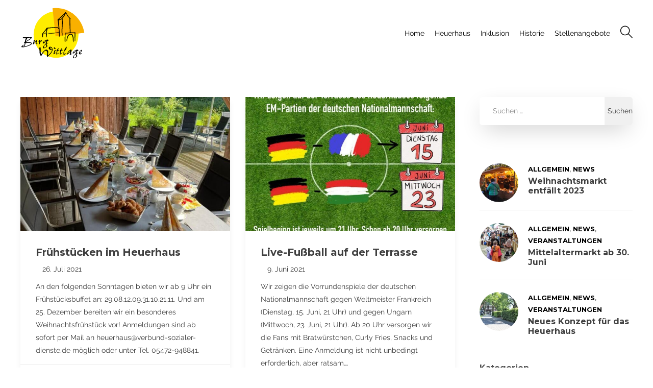

--- FILE ---
content_type: text/html; charset=UTF-8
request_url: https://burg-wittlage.de/category/allgemein/page/4/
body_size: 27499
content:
<!DOCTYPE html>
<html lang="de">
<head>
	<meta charset="UTF-8">

			<meta name="viewport" content="width=device-width, initial-scale=1">
	
				
	<meta name='robots' content='index, follow, max-image-preview:large, max-snippet:-1, max-video-preview:-1' />

	<!-- This site is optimized with the Yoast SEO plugin v26.6 - https://yoast.com/wordpress/plugins/seo/ -->
	<title>Allgemein Archive - Seite 4 von 7 - Burg Wittlage</title>
	<link rel="canonical" href="https://burg-wittlage.de/category/allgemein/page/4/" />
	<link rel="prev" href="https://burg-wittlage.de/category/allgemein/page/3/" />
	<link rel="next" href="https://burg-wittlage.de/category/allgemein/page/5/" />
	<meta property="og:locale" content="de_DE" />
	<meta property="og:type" content="article" />
	<meta property="og:title" content="Allgemein Archive - Seite 4 von 7 - Burg Wittlage" />
	<meta property="og:url" content="https://burg-wittlage.de/category/allgemein/" />
	<meta property="og:site_name" content="Burg Wittlage" />
	<meta name="twitter:card" content="summary_large_image" />
	<script type="application/ld+json" class="yoast-schema-graph">{"@context":"https://schema.org","@graph":[{"@type":"CollectionPage","@id":"https://burg-wittlage.de/category/allgemein/","url":"https://burg-wittlage.de/category/allgemein/page/4/","name":"Allgemein Archive - Seite 4 von 7 - Burg Wittlage","isPartOf":{"@id":"https://burg-wittlage.de/#website"},"primaryImageOfPage":{"@id":"https://burg-wittlage.de/category/allgemein/page/4/#primaryimage"},"image":{"@id":"https://burg-wittlage.de/category/allgemein/page/4/#primaryimage"},"thumbnailUrl":"https://burg-wittlage.de/wp-content/uploads/2021/06/IMG-20210711-WA0007.jpg","breadcrumb":{"@id":"https://burg-wittlage.de/category/allgemein/page/4/#breadcrumb"},"inLanguage":"de"},{"@type":"ImageObject","inLanguage":"de","@id":"https://burg-wittlage.de/category/allgemein/page/4/#primaryimage","url":"https://burg-wittlage.de/wp-content/uploads/2021/06/IMG-20210711-WA0007.jpg","contentUrl":"https://burg-wittlage.de/wp-content/uploads/2021/06/IMG-20210711-WA0007.jpg","width":768,"height":1024},{"@type":"BreadcrumbList","@id":"https://burg-wittlage.de/category/allgemein/page/4/#breadcrumb","itemListElement":[{"@type":"ListItem","position":1,"name":"Startseite","item":"https://burg-wittlage.de/"},{"@type":"ListItem","position":2,"name":"Allgemein"}]},{"@type":"WebSite","@id":"https://burg-wittlage.de/#website","url":"https://burg-wittlage.de/","name":"Burg Wittlage","description":"Eine weitere WordPress-Website","potentialAction":[{"@type":"SearchAction","target":{"@type":"EntryPoint","urlTemplate":"https://burg-wittlage.de/?s={search_term_string}"},"query-input":{"@type":"PropertyValueSpecification","valueRequired":true,"valueName":"search_term_string"}}],"inLanguage":"de"}]}</script>
	<!-- / Yoast SEO plugin. -->


<link rel="alternate" type="application/rss+xml" title="Burg Wittlage &raquo; Feed" href="https://burg-wittlage.de/feed/" />
<link rel="alternate" type="application/rss+xml" title="Burg Wittlage &raquo; Kommentar-Feed" href="https://burg-wittlage.de/comments/feed/" />
<style>[consent-id]:not(.rcb-content-blocker):not([consent-transaction-complete]):not([consent-visual-use-parent^="children:"]):not([consent-confirm]){opacity:0!important;}
.rcb-content-blocker+.rcb-content-blocker-children-fallback~*{display:none!important;}</style><link rel="preload" href="https://burg-wittlage.de/wp-content/8b083cb5b9e263032a37933e7efe0e38/dist/1902778829.js?ver=975c5defe73b4b2fde03afbaa384a541" as="script" />
<link rel="preload" href="https://burg-wittlage.de/wp-content/8b083cb5b9e263032a37933e7efe0e38/dist/596478982.js?ver=346a9aebaecdbc3b8bedda9e20e09463" as="script" />
<link rel="preload" href="https://burg-wittlage.de/wp-content/plugins/real-cookie-banner/public/lib/animate.css/animate.min.css?ver=4.1.1" as="style" />
<link rel="alternate" type="application/rss+xml" title="Burg Wittlage &raquo; Allgemein Kategorie-Feed" href="https://burg-wittlage.de/category/allgemein/feed/" />
<script data-cfasync="false" type="text/javascript" defer src="https://burg-wittlage.de/wp-content/8b083cb5b9e263032a37933e7efe0e38/dist/1902778829.js?ver=975c5defe73b4b2fde03afbaa384a541" id="real-cookie-banner-vendor-real-cookie-banner-banner-js"></script>
<script type="application/json" data-skip-lazy-load="js-extra" data-skip-moving="true" data-no-defer nitro-exclude data-alt-type="application/ld+json" data-dont-merge data-wpmeteor-nooptimize="true" data-cfasync="false" id="ae21c6279f3098894fca3203b0d2d80571-js-extra">{"slug":"real-cookie-banner","textDomain":"real-cookie-banner","version":"5.2.9","restUrl":"https:\/\/burg-wittlage.de\/wp-json\/real-cookie-banner\/v1\/","restNamespace":"real-cookie-banner\/v1","restPathObfuscateOffset":"029b4116c1caba5e","restRoot":"https:\/\/burg-wittlage.de\/wp-json\/","restQuery":{"_v":"5.2.9","_locale":"user"},"restNonce":"36f1fca3e9","restRecreateNonceEndpoint":"https:\/\/burg-wittlage.de\/wp-admin\/admin-ajax.php?action=rest-nonce","publicUrl":"https:\/\/burg-wittlage.de\/wp-content\/plugins\/real-cookie-banner\/public\/","chunkFolder":"dist","chunksLanguageFolder":"https:\/\/burg-wittlage.de\/wp-content\/languages\/mo-cache\/real-cookie-banner\/","chunks":{"chunk-config-tab-blocker.lite.js":["de_DE-83d48f038e1cf6148175589160cda67e","de_DE-e5c2f3318cd06f18a058318f5795a54b","de_DE-76129424d1eb6744d17357561a128725","de_DE-d3d8ada331df664d13fa407b77bc690b"],"chunk-config-tab-blocker.pro.js":["de_DE-ddf5ae983675e7b6eec2afc2d53654a2","de_DE-487d95eea292aab22c80aa3ae9be41f0","de_DE-ab0e642081d4d0d660276c9cebfe9f5d","de_DE-0f5f6074a855fa677e6086b82145bd50"],"chunk-config-tab-consent.lite.js":["de_DE-3823d7521a3fc2857511061e0d660408"],"chunk-config-tab-consent.pro.js":["de_DE-9cb9ecf8c1e8ce14036b5f3a5e19f098"],"chunk-config-tab-cookies.lite.js":["de_DE-1a51b37d0ef409906245c7ed80d76040","de_DE-e5c2f3318cd06f18a058318f5795a54b","de_DE-76129424d1eb6744d17357561a128725"],"chunk-config-tab-cookies.pro.js":["de_DE-572ee75deed92e7a74abba4b86604687","de_DE-487d95eea292aab22c80aa3ae9be41f0","de_DE-ab0e642081d4d0d660276c9cebfe9f5d"],"chunk-config-tab-dashboard.lite.js":["de_DE-f843c51245ecd2b389746275b3da66b6"],"chunk-config-tab-dashboard.pro.js":["de_DE-ae5ae8f925f0409361cfe395645ac077"],"chunk-config-tab-import.lite.js":["de_DE-66df94240f04843e5a208823e466a850"],"chunk-config-tab-import.pro.js":["de_DE-e5fee6b51986d4ff7a051d6f6a7b076a"],"chunk-config-tab-licensing.lite.js":["de_DE-e01f803e4093b19d6787901b9591b5a6"],"chunk-config-tab-licensing.pro.js":["de_DE-4918ea9704f47c2055904e4104d4ffba"],"chunk-config-tab-scanner.lite.js":["de_DE-b10b39f1099ef599835c729334e38429"],"chunk-config-tab-scanner.pro.js":["de_DE-752a1502ab4f0bebfa2ad50c68ef571f"],"chunk-config-tab-settings.lite.js":["de_DE-37978e0b06b4eb18b16164a2d9c93a2c"],"chunk-config-tab-settings.pro.js":["de_DE-e59d3dcc762e276255c8989fbd1f80e3"],"chunk-config-tab-tcf.lite.js":["de_DE-4f658bdbf0aa370053460bc9e3cd1f69","de_DE-e5c2f3318cd06f18a058318f5795a54b","de_DE-d3d8ada331df664d13fa407b77bc690b"],"chunk-config-tab-tcf.pro.js":["de_DE-e1e83d5b8a28f1f91f63b9de2a8b181a","de_DE-487d95eea292aab22c80aa3ae9be41f0","de_DE-0f5f6074a855fa677e6086b82145bd50"]},"others":{"customizeValuesBanner":"{\"layout\":{\"type\":\"banner\",\"maxHeightEnabled\":true,\"maxHeight\":500,\"dialogMaxWidth\":530,\"dialogPosition\":\"middleCenter\",\"dialogMargin\":[0,0,0,0],\"bannerPosition\":\"bottom\",\"bannerMaxWidth\":1024,\"dialogBorderRadius\":3,\"borderRadius\":5,\"animationIn\":\"slideInUp\",\"animationInDuration\":500,\"animationInOnlyMobile\":true,\"animationOut\":\"none\",\"animationOutDuration\":500,\"animationOutOnlyMobile\":true,\"overlay\":false,\"overlayBg\":\"#000000\",\"overlayBgAlpha\":50,\"overlayBlur\":2},\"decision\":{\"acceptAll\":\"button\",\"acceptEssentials\":\"button\",\"showCloseIcon\":false,\"acceptIndividual\":\"link\",\"buttonOrder\":\"all,essential,save,individual\",\"showGroups\":false,\"groupsFirstView\":false,\"saveButton\":\"always\"},\"design\":{\"bg\":\"#ffffff\",\"textAlign\":\"left\",\"linkTextDecoration\":\"underline\",\"borderWidth\":0,\"borderColor\":\"#ffffff\",\"fontSize\":13,\"fontColor\":\"#2b2b2b\",\"fontInheritFamily\":true,\"fontFamily\":\"Arial, Helvetica, sans-serif\",\"fontWeight\":\"normal\",\"boxShadowEnabled\":true,\"boxShadowOffsetX\":0,\"boxShadowOffsetY\":0,\"boxShadowBlurRadius\":17,\"boxShadowSpreadRadius\":0,\"boxShadowColor\":\"#000000\",\"boxShadowColorAlpha\":20},\"headerDesign\":{\"inheritBg\":true,\"bg\":\"#f4f4f4\",\"inheritTextAlign\":true,\"textAlign\":\"center\",\"padding\":[17,20,15,20],\"logo\":\"\",\"logoRetina\":\"\",\"logoMaxHeight\":40,\"logoPosition\":\"left\",\"logoMargin\":[5,15,5,15],\"fontSize\":20,\"fontColor\":\"#2b2b2b\",\"fontInheritFamily\":true,\"fontFamily\":\"Arial, Helvetica, sans-serif\",\"fontWeight\":\"normal\",\"borderWidth\":1,\"borderColor\":\"#efefef\"},\"bodyDesign\":{\"padding\":[15,20,5,20],\"descriptionInheritFontSize\":true,\"descriptionFontSize\":13,\"dottedGroupsInheritFontSize\":true,\"dottedGroupsFontSize\":13,\"dottedGroupsBulletColor\":\"#15779b\",\"teachingsInheritTextAlign\":true,\"teachingsTextAlign\":\"center\",\"teachingsSeparatorActive\":true,\"teachingsSeparatorWidth\":50,\"teachingsSeparatorHeight\":1,\"teachingsSeparatorColor\":\"#15779b\",\"teachingsInheritFontSize\":false,\"teachingsFontSize\":12,\"teachingsInheritFontColor\":false,\"teachingsFontColor\":\"#757575\",\"accordionMargin\":[10,0,5,0],\"accordionPadding\":[5,10,5,10],\"accordionArrowType\":\"outlined\",\"accordionArrowColor\":\"#15779b\",\"accordionBg\":\"#ffffff\",\"accordionActiveBg\":\"#f9f9f9\",\"accordionHoverBg\":\"#efefef\",\"accordionBorderWidth\":1,\"accordionBorderColor\":\"#efefef\",\"accordionTitleFontSize\":12,\"accordionTitleFontColor\":\"#2b2b2b\",\"accordionTitleFontWeight\":\"normal\",\"accordionDescriptionMargin\":[5,0,0,0],\"accordionDescriptionFontSize\":12,\"accordionDescriptionFontColor\":\"#757575\",\"accordionDescriptionFontWeight\":\"normal\",\"acceptAllOneRowLayout\":false,\"acceptAllPadding\":[10,10,10,10],\"acceptAllBg\":\"#15779b\",\"acceptAllTextAlign\":\"center\",\"acceptAllFontSize\":18,\"acceptAllFontColor\":\"#ffffff\",\"acceptAllFontWeight\":\"normal\",\"acceptAllBorderWidth\":0,\"acceptAllBorderColor\":\"#000000\",\"acceptAllHoverBg\":\"#11607d\",\"acceptAllHoverFontColor\":\"#ffffff\",\"acceptAllHoverBorderColor\":\"#000000\",\"acceptEssentialsUseAcceptAll\":true,\"acceptEssentialsButtonType\":\"\",\"acceptEssentialsPadding\":[10,10,10,10],\"acceptEssentialsBg\":\"#efefef\",\"acceptEssentialsTextAlign\":\"center\",\"acceptEssentialsFontSize\":18,\"acceptEssentialsFontColor\":\"#0a0a0a\",\"acceptEssentialsFontWeight\":\"normal\",\"acceptEssentialsBorderWidth\":0,\"acceptEssentialsBorderColor\":\"#000000\",\"acceptEssentialsHoverBg\":\"#e8e8e8\",\"acceptEssentialsHoverFontColor\":\"#000000\",\"acceptEssentialsHoverBorderColor\":\"#000000\",\"acceptIndividualPadding\":[5,5,5,5],\"acceptIndividualBg\":\"#ffffff\",\"acceptIndividualTextAlign\":\"center\",\"acceptIndividualFontSize\":16,\"acceptIndividualFontColor\":\"#15779b\",\"acceptIndividualFontWeight\":\"normal\",\"acceptIndividualBorderWidth\":0,\"acceptIndividualBorderColor\":\"#000000\",\"acceptIndividualHoverBg\":\"#ffffff\",\"acceptIndividualHoverFontColor\":\"#11607d\",\"acceptIndividualHoverBorderColor\":\"#000000\"},\"footerDesign\":{\"poweredByLink\":true,\"inheritBg\":false,\"bg\":\"#fcfcfc\",\"inheritTextAlign\":true,\"textAlign\":\"center\",\"padding\":[10,20,12,20],\"fontSize\":14,\"fontColor\":\"#757474\",\"fontInheritFamily\":true,\"fontFamily\":\"Arial, Helvetica, sans-serif\",\"fontWeight\":\"normal\",\"hoverFontColor\":\"#2b2b2b\",\"borderWidth\":1,\"borderColor\":\"#efefef\",\"languageSwitcher\":\"flags\"},\"texts\":{\"headline\":\"Privatsph\\u00e4re-Einstellungen\",\"description\":\"Wir verwenden Cookies und \\u00e4hnliche Technologien auf unserer Website und verarbeiten personenbezogene Daten von dir (z.B. IP-Adresse), um z.B. Inhalte und Anzeigen zu personalisieren, Medien von Drittanbietern einzubinden oder Zugriffe auf unsere Website zu analysieren. Die Datenverarbeitung kann auch erst in Folge gesetzter Cookies stattfinden. Wir teilen diese Daten mit Dritten, die wir in den Privatsph\\u00e4re-Einstellungen benennen.<br \\\/><br \\\/>Die Datenverarbeitung kann mit deiner Einwilligung oder auf Basis eines berechtigten Interesses erfolgen, dem du in den Privatsph\\u00e4re-Einstellungen widersprechen kannst. Du hast das Recht, nicht einzuwilligen und deine Einwilligung zu einem sp\\u00e4teren Zeitpunkt zu \\u00e4ndern oder zu widerrufen. Der Widerruf wird sofort wirksam, hat jedoch keine Auswirkungen auf bereits verarbeitete Daten. Weitere Informationen zur Verwendung deiner Daten findest du in unserer {{privacyPolicy}}Datenschutzerkl\\u00e4rung{{\\\/privacyPolicy}}.\",\"acceptAll\":\"Alle akzeptieren\",\"acceptEssentials\":\"Weiter ohne Einwilligung\",\"acceptIndividual\":\"Privatsph\\u00e4re-Einstellungen individuell festlegen\",\"poweredBy\":\"3\",\"dataProcessingInUnsafeCountries\":\"Einige Services verarbeiten personenbezogene Daten in unsicheren Drittl\\u00e4ndern. Mit deiner Einwilligung stimmst du auch der Datenverarbeitung gekennzeichneter Services gem\\u00e4\\u00df {{legalBasis}} zu, mit Risiken wie unzureichenden Rechtsmitteln, unbefugtem Zugriff durch Beh\\u00f6rden ohne Information oder Widerspruchsm\\u00f6glichkeit, unbefugter Weitergabe an Dritte und unzureichenden Datensicherheitsma\\u00dfnahmen.\",\"ageNoticeBanner\":\"Du bist unter {{minAge}} Jahre alt? Dann kannst du nicht in optionale Services einwilligen. Du kannst deine Eltern oder Erziehungsberechtigten bitten, mit dir in diese Services einzuwilligen.\",\"ageNoticeBlocker\":\"Du bist unter {{minAge}} Jahre alt? Leider darfst du in diesen Service nicht selbst einwilligen, um diese Inhalte zu sehen. Bitte deine Eltern oder Erziehungsberechtigten, in den Service mit dir einzuwilligen!\",\"listServicesNotice\":\"Wenn du alle Services akzeptierst, erlaubst du, dass {{services}} geladen werden. Diese sind nach ihrem Zweck in Gruppen {{serviceGroups}} unterteilt (Zugeh\\u00f6rigkeit durch hochgestellte Zahlen gekennzeichnet).\",\"listServicesLegitimateInterestNotice\":\"Au\\u00dferdem werden {{services}} auf der Grundlage eines berechtigten Interesses geladen.\",\"consentForwardingExternalHosts\":\"Deine Einwilligung gilt auch auf {{websites}}.\",\"blockerHeadline\":\"{{name}} aufgrund von Privatsph\\u00e4re-Einstellungen blockiert\",\"blockerLinkShowMissing\":\"Zeige alle Services, in die du noch einwilligen musst\",\"blockerLoadButton\":\"Services akzeptieren und Inhalte laden\",\"blockerAcceptInfo\":\"Wenn du die blockierten Inhalte l\\u00e4dst, werden deine Datenschutzeinstellungen angepasst. Inhalte aus diesem Service werden in Zukunft nicht mehr blockiert.\",\"stickyHistory\":\"Historie der Privatsph\\u00e4re-Einstellungen\",\"stickyRevoke\":\"Einwilligungen widerrufen\",\"stickyRevokeSuccessMessage\":\"Du hast die Einwilligung f\\u00fcr Services mit dessen Cookies und Verarbeitung personenbezogener Daten erfolgreich widerrufen. Die Seite wird jetzt neu geladen!\",\"stickyChange\":\"Privatsph\\u00e4re-Einstellungen \\u00e4ndern\"},\"individualLayout\":{\"inheritDialogMaxWidth\":false,\"dialogMaxWidth\":970,\"inheritBannerMaxWidth\":false,\"bannerMaxWidth\":1980,\"descriptionTextAlign\":\"left\"},\"group\":{\"checkboxBg\":\"#f0f0f0\",\"checkboxBorderWidth\":1,\"checkboxBorderColor\":\"#d2d2d2\",\"checkboxActiveColor\":\"#ffffff\",\"checkboxActiveBg\":\"#15779b\",\"checkboxActiveBorderColor\":\"#11607d\",\"groupInheritBg\":true,\"groupBg\":\"#f4f4f4\",\"groupPadding\":[15,15,15,15],\"groupSpacing\":10,\"groupBorderRadius\":5,\"groupBorderWidth\":1,\"groupBorderColor\":\"#f4f4f4\",\"headlineFontSize\":16,\"headlineFontWeight\":\"normal\",\"headlineFontColor\":\"#2b2b2b\",\"descriptionFontSize\":14,\"descriptionFontColor\":\"#757575\",\"linkColor\":\"#757575\",\"linkHoverColor\":\"#2b2b2b\",\"detailsHideLessRelevant\":true},\"saveButton\":{\"useAcceptAll\":true,\"type\":\"button\",\"padding\":[10,10,10,10],\"bg\":\"#efefef\",\"textAlign\":\"center\",\"fontSize\":18,\"fontColor\":\"#0a0a0a\",\"fontWeight\":\"normal\",\"borderWidth\":0,\"borderColor\":\"#000000\",\"hoverBg\":\"#e8e8e8\",\"hoverFontColor\":\"#000000\",\"hoverBorderColor\":\"#000000\"},\"individualTexts\":{\"headline\":\"Individuelle Privatsph\\u00e4re-Einstellungen\",\"description\":\"Wir verwenden Cookies und \\u00e4hnliche Technologien auf unserer Website und verarbeiten personenbezogene Daten von dir (z.B. IP-Adresse), um z.B. Inhalte und Anzeigen zu personalisieren, Medien von Drittanbietern einzubinden oder Zugriffe auf unsere Website zu analysieren. Die Datenverarbeitung kann auch erst in Folge gesetzter Cookies stattfinden. Wir teilen diese Daten mit Dritten, die wir in den Privatsph\\u00e4re-Einstellungen benennen.<br \\\/><br \\\/>Die Datenverarbeitung kann mit deiner Einwilligung oder auf Basis eines berechtigten Interesses erfolgen, dem du in den Privatsph\\u00e4re-Einstellungen widersprechen kannst. Du hast das Recht, nicht einzuwilligen und deine Einwilligung zu einem sp\\u00e4teren Zeitpunkt zu \\u00e4ndern oder zu widerrufen. Der Widerruf wird sofort wirksam, hat jedoch keine Auswirkungen auf bereits verarbeitete Daten. Weitere Informationen zur Verwendung deiner Daten findest du in unserer {{privacyPolicy}}Datenschutzerkl\\u00e4rung{{\\\/privacyPolicy}}.<br \\\/><br \\\/>Im Folgenden findest du eine \\u00dcbersicht \\u00fcber alle Services, die von dieser Website genutzt werden. Du kannst dir detaillierte Informationen zu jedem Service ansehen und ihm einzeln zustimmen oder von deinem Widerspruchsrecht Gebrauch machen.\",\"save\":\"Individuelle Auswahlen speichern\",\"showMore\":\"Service-Informationen anzeigen\",\"hideMore\":\"Service-Informationen ausblenden\",\"postamble\":\"\"},\"mobile\":{\"enabled\":true,\"maxHeight\":400,\"hideHeader\":false,\"alignment\":\"bottom\",\"scalePercent\":90,\"scalePercentVertical\":-50},\"sticky\":{\"enabled\":false,\"animationsEnabled\":true,\"alignment\":\"left\",\"bubbleBorderRadius\":50,\"icon\":\"fingerprint\",\"iconCustom\":\"\",\"iconCustomRetina\":\"\",\"iconSize\":30,\"iconColor\":\"#ffffff\",\"bubbleMargin\":[10,20,20,20],\"bubblePadding\":15,\"bubbleBg\":\"#15779b\",\"bubbleBorderWidth\":0,\"bubbleBorderColor\":\"#10556f\",\"boxShadowEnabled\":true,\"boxShadowOffsetX\":0,\"boxShadowOffsetY\":2,\"boxShadowBlurRadius\":5,\"boxShadowSpreadRadius\":1,\"boxShadowColor\":\"#105b77\",\"boxShadowColorAlpha\":40,\"bubbleHoverBg\":\"#ffffff\",\"bubbleHoverBorderColor\":\"#000000\",\"hoverIconColor\":\"#000000\",\"hoverIconCustom\":\"\",\"hoverIconCustomRetina\":\"\",\"menuFontSize\":16,\"menuBorderRadius\":5,\"menuItemSpacing\":10,\"menuItemPadding\":[5,10,5,10]},\"customCss\":{\"css\":\"\",\"antiAdBlocker\":\"y\"}}","isPro":false,"showProHints":false,"proUrl":"https:\/\/devowl.io\/de\/go\/real-cookie-banner?source=rcb-lite","showLiteNotice":true,"frontend":{"groups":"[{\"id\":77,\"name\":\"Essenziell\",\"slug\":\"essenziell\",\"description\":\"Essenzielle Services sind f\\u00fcr die grundlegende Funktionalit\\u00e4t der Website erforderlich. Sie enthalten nur technisch notwendige Services. Diesen Services kann nicht widersprochen werden.\",\"isEssential\":true,\"isDefault\":true,\"items\":[{\"id\":1475,\"name\":\"Real Cookie Banner\",\"purpose\":\"Real Cookie Banner bittet Website-Besucher um die Einwilligung zum Setzen von Cookies und zur Verarbeitung personenbezogener Daten. Dazu wird jedem Website-Besucher eine UUID (pseudonyme Identifikation des Nutzers) zugewiesen, die bis zum Ablauf des Cookies zur Speicherung der Einwilligung g\\u00fcltig ist. Cookies werden dazu verwendet, um zu testen, ob Cookies gesetzt werden k\\u00f6nnen, um Referenz auf die dokumentierte Einwilligung zu speichern, um zu speichern, in welche Services aus welchen Service-Gruppen der Besucher eingewilligt hat, und, falls Einwilligung nach dem Transparency & Consent Framework (TCF) eingeholt werden, um die Einwilligungen in TCF Partner, Zwecke, besondere Zwecke, Funktionen und besondere Funktionen zu speichern. Im Rahmen der Darlegungspflicht nach DSGVO wird die erhobene Einwilligung vollumf\\u00e4nglich dokumentiert. Dazu z\\u00e4hlt neben den Services und Service-Gruppen, in welche der Besucher eingewilligt hat, und falls Einwilligung nach dem TCF Standard eingeholt werden, in welche TCF Partner, Zwecke und Funktionen der Besucher eingewilligt hat, alle Einstellungen des Cookie Banners zum Zeitpunkt der Einwilligung als auch die technischen Umst\\u00e4nde (z.B. Gr\\u00f6\\u00dfe des Sichtbereichs bei der Einwilligung) und die Nutzerinteraktionen (z.B. Klick auf Buttons), die zur Einwilligung gef\\u00fchrt haben. Die Einwilligung wird pro Sprache einmal erhoben.\",\"providerContact\":{\"phone\":\"\",\"email\":\"\",\"link\":\"\"},\"isProviderCurrentWebsite\":true,\"provider\":\"\",\"uniqueName\":\"\",\"isEmbeddingOnlyExternalResources\":false,\"legalBasis\":\"legal-requirement\",\"dataProcessingInCountries\":[],\"dataProcessingInCountriesSpecialTreatments\":[],\"technicalDefinitions\":[{\"type\":\"http\",\"name\":\"real_cookie_banner*\",\"host\":\".burg-wittlage.de\",\"duration\":365,\"durationUnit\":\"d\",\"isSessionDuration\":false,\"purpose\":\"Eindeutiger Identifikator f\\u00fcr die Einwilligung, aber nicht f\\u00fcr den Website-Besucher. Revisionshash f\\u00fcr die Einstellungen des Cookie-Banners (Texte, Farben, Funktionen, Servicegruppen, Dienste, Content Blocker usw.). IDs f\\u00fcr eingewilligte Services und Service-Gruppen.\"},{\"type\":\"http\",\"name\":\"real_cookie_banner*-tcf\",\"host\":\".burg-wittlage.de\",\"duration\":365,\"durationUnit\":\"d\",\"isSessionDuration\":false,\"purpose\":\"Im Rahmen von TCF gesammelte Einwilligungen, die im TC-String-Format gespeichert werden, einschlie\\u00dflich TCF-Vendoren, -Zwecke, -Sonderzwecke, -Funktionen und -Sonderfunktionen.\"},{\"type\":\"http\",\"name\":\"real_cookie_banner*-gcm\",\"host\":\".burg-wittlage.de\",\"duration\":365,\"durationUnit\":\"d\",\"isSessionDuration\":false,\"purpose\":\"Die im Google Consent Mode gesammelten Einwilligungen in die verschiedenen Einwilligungstypen (Zwecke) werden f\\u00fcr alle mit dem Google Consent Mode kompatiblen Services gespeichert.\"},{\"type\":\"http\",\"name\":\"real_cookie_banner-test\",\"host\":\".burg-wittlage.de\",\"duration\":365,\"durationUnit\":\"d\",\"isSessionDuration\":false,\"purpose\":\"Cookie, der gesetzt wurde, um die Funktionalit\\u00e4t von HTTP-Cookies zu testen. Wird sofort nach dem Test gel\\u00f6scht.\"},{\"type\":\"local\",\"name\":\"real_cookie_banner*\",\"host\":\"https:\\\/\\\/burg-wittlage.de\",\"duration\":1,\"durationUnit\":\"d\",\"isSessionDuration\":false,\"purpose\":\"Eindeutiger Identifikator f\\u00fcr die Einwilligung, aber nicht f\\u00fcr den Website-Besucher. Revisionshash f\\u00fcr die Einstellungen des Cookie-Banners (Texte, Farben, Funktionen, Service-Gruppen, Services, Content Blocker usw.). IDs f\\u00fcr eingewilligte Services und Service-Gruppen. Wird nur solange gespeichert, bis die Einwilligung auf dem Website-Server dokumentiert ist.\"},{\"type\":\"local\",\"name\":\"real_cookie_banner*-tcf\",\"host\":\"https:\\\/\\\/burg-wittlage.de\",\"duration\":1,\"durationUnit\":\"d\",\"isSessionDuration\":false,\"purpose\":\"Im Rahmen von TCF gesammelte Einwilligungen werden im TC-String-Format gespeichert, einschlie\\u00dflich TCF Vendoren, Zwecke, besondere Zwecke, Funktionen und besondere Funktionen. Wird nur solange gespeichert, bis die Einwilligung auf dem Website-Server dokumentiert ist.\"},{\"type\":\"local\",\"name\":\"real_cookie_banner*-gcm\",\"host\":\"https:\\\/\\\/burg-wittlage.de\",\"duration\":1,\"durationUnit\":\"d\",\"isSessionDuration\":false,\"purpose\":\"Im Rahmen des Google Consent Mode erfasste Einwilligungen werden f\\u00fcr alle mit dem Google Consent Mode kompatiblen Services in Einwilligungstypen (Zwecke) gespeichert. Wird nur solange gespeichert, bis die Einwilligung auf dem Website-Server dokumentiert ist.\"},{\"type\":\"local\",\"name\":\"real_cookie_banner-consent-queue*\",\"host\":\"https:\\\/\\\/burg-wittlage.de\",\"duration\":1,\"durationUnit\":\"d\",\"isSessionDuration\":false,\"purpose\":\"Lokale Zwischenspeicherung (Caching) der Auswahl im Cookie-Banner, bis der Server die Einwilligung dokumentiert; Dokumentation periodisch oder bei Seitenwechseln versucht, wenn der Server nicht verf\\u00fcgbar oder \\u00fcberlastet ist.\"}],\"codeDynamics\":[],\"providerPrivacyPolicyUrl\":\"\",\"providerLegalNoticeUrl\":\"\",\"tagManagerOptInEventName\":\"\",\"tagManagerOptOutEventName\":\"\",\"googleConsentModeConsentTypes\":[],\"executePriority\":10,\"codeOptIn\":\"\",\"executeCodeOptInWhenNoTagManagerConsentIsGiven\":false,\"codeOptOut\":\"\",\"executeCodeOptOutWhenNoTagManagerConsentIsGiven\":false,\"deleteTechnicalDefinitionsAfterOptOut\":false,\"codeOnPageLoad\":\"\",\"presetId\":\"real-cookie-banner\"}]}]","links":[{"id":1473,"label":"Datenschutzerkl\u00e4rung","pageType":"privacyPolicy","isExternalUrl":false,"pageId":3,"url":"https:\/\/burg-wittlage.de\/datenschutzerklaerung\/","hideCookieBanner":true,"isTargetBlank":true},{"id":1474,"label":"Impressum","pageType":"legalNotice","isExternalUrl":false,"pageId":413,"url":"https:\/\/burg-wittlage.de\/impressum\/","hideCookieBanner":true,"isTargetBlank":true}],"websiteOperator":{"address":"Burg Wittlage","country":"DE","contactEmail":"base64-encoded:aW5mb0BhbGV4YW5kZXItamFuemVuLmRl","contactPhone":"","contactFormUrl":false},"blocker":[],"languageSwitcher":[],"predefinedDataProcessingInSafeCountriesLists":{"GDPR":["AT","BE","BG","HR","CY","CZ","DK","EE","FI","FR","DE","GR","HU","IE","IS","IT","LI","LV","LT","LU","MT","NL","NO","PL","PT","RO","SK","SI","ES","SE"],"DSG":["CH"],"GDPR+DSG":[],"ADEQUACY_EU":["AD","AR","CA","FO","GG","IL","IM","JP","JE","NZ","KR","CH","GB","UY","US"],"ADEQUACY_CH":["DE","AD","AR","AT","BE","BG","CA","CY","HR","DK","ES","EE","FI","FR","GI","GR","GG","HU","IM","FO","IE","IS","IL","IT","JE","LV","LI","LT","LU","MT","MC","NO","NZ","NL","PL","PT","CZ","RO","GB","SK","SI","SE","UY","US"]},"decisionCookieName":"real_cookie_banner-v:3_blog:1_path:4b4a251","revisionHash":"afa48e99b91a40d5ec64e2d7d64e3a34","territorialLegalBasis":["gdpr-eprivacy"],"setCookiesViaManager":"none","isRespectDoNotTrack":false,"failedConsentDocumentationHandling":"essentials","isAcceptAllForBots":true,"isDataProcessingInUnsafeCountries":false,"isAgeNotice":false,"ageNoticeAgeLimit":16,"isListServicesNotice":true,"isBannerLessConsent":false,"isTcf":false,"isGcm":false,"isGcmListPurposes":false,"hasLazyData":false},"anonymousContentUrl":"https:\/\/burg-wittlage.de\/wp-content\/8b083cb5b9e263032a37933e7efe0e38\/dist\/","anonymousHash":"8b083cb5b9e263032a37933e7efe0e38","hasDynamicPreDecisions":false,"isLicensed":true,"isDevLicense":false,"multilingualSkipHTMLForTag":"","isCurrentlyInTranslationEditorPreview":false,"defaultLanguage":"","currentLanguage":"","activeLanguages":[],"context":"","iso3166OneAlpha2":{"AF":"Afghanistan","AL":"Albanien","DZ":"Algerien","AS":"Amerikanisch-Samoa","AD":"Andorra","AO":"Angola","AI":"Anguilla","AQ":"Antarktis","AG":"Antigua und Barbuda","AR":"Argentinien","AM":"Armenien","AW":"Aruba","AZ":"Aserbaidschan","AU":"Australien","BS":"Bahamas","BH":"Bahrain","BD":"Bangladesch","BB":"Barbados","BY":"Belarus","BE":"Belgien","BZ":"Belize","BJ":"Benin","BM":"Bermuda","BT":"Bhutan","BO":"Bolivien","BA":"Bosnien und Herzegowina","BW":"Botswana","BV":"Bouvetinsel","BR":"Brasilien","IO":"Britisches Territorium im Indischen Ozean","BN":"Brunei Darussalam","BG":"Bulgarien","BF":"Burkina Faso","BI":"Burundi","CL":"Chile","CN":"China","CK":"Cookinseln","CR":"Costa Rica","DE":"Deutschland","LA":"Die Laotische Demokratische Volksrepublik","DM":"Dominica","DO":"Dominikanische Republik","DJ":"Dschibuti","DK":"D\u00e4nemark","EC":"Ecuador","SV":"El Salvador","ER":"Eritrea","EE":"Estland","FK":"Falklandinseln (Malwinen)","FJ":"Fidschi","FI":"Finnland","FR":"Frankreich","GF":"Franz\u00f6sisch-Guayana","PF":"Franz\u00f6sisch-Polynesien","TF":"Franz\u00f6sische S\u00fcd- und Antarktisgebiete","FO":"F\u00e4r\u00f6er Inseln","FM":"F\u00f6derierte Staaten von Mikronesien","GA":"Gabun","GM":"Gambia","GE":"Georgien","GH":"Ghana","GI":"Gibraltar","GD":"Grenada","GR":"Griechenland","GL":"Gr\u00f6nland","GP":"Guadeloupe","GU":"Guam","GT":"Guatemala","GG":"Guernsey","GN":"Guinea","GW":"Guinea-Bissau","GY":"Guyana","HT":"Haiti","HM":"Heard und die McDonaldinseln","VA":"Heiliger Stuhl (Staat Vatikanstadt)","HN":"Honduras","HK":"Hong Kong","IN":"Indien","ID":"Indonesien","IQ":"Irak","IE":"Irland","IR":"Islamische Republik Iran","IS":"Island","IM":"Isle of Man","IL":"Israel","IT":"Italien","JM":"Jamaika","JP":"Japan","YE":"Jemen","JE":"Jersey","JO":"Jordanien","VG":"Jungferninseln, Britisch","VI":"Jungferninseln, U.S.","KY":"Kaimaninseln","KH":"Kambodscha","CM":"Kamerun","CA":"Kanada","CV":"Kap Verde","KZ":"Kasachstan","QA":"Katar","KE":"Kenia","KG":"Kirgisistan","KI":"Kiribati","UM":"Kleinere Inselbesitzungen der Vereinigten Staaten","CC":"Kokosinseln","CO":"Kolumbien","KM":"Komoren","CG":"Kongo","CD":"Kongo, Demokratische Republik","KR":"Korea","HR":"Kroatien","CU":"Kuba","KW":"Kuwait","LS":"Lesotho","LV":"Lettland","LB":"Libanon","LR":"Liberia","LY":"Libysch-Arabische Dschamahirija","LI":"Liechtenstein","LT":"Litauen","LU":"Luxemburg","MO":"Macao","MG":"Madagaskar","MW":"Malawi","MY":"Malaysia","MV":"Malediven","ML":"Mali","MT":"Malta","MA":"Marokko","MH":"Marshallinseln","MQ":"Martinique","MR":"Mauretanien","MU":"Mauritius","YT":"Mayotte","MK":"Mazedonien","MX":"Mexiko","MD":"Moldawien","MC":"Monaco","MN":"Mongolei","ME":"Montenegro","MS":"Montserrat","MZ":"Mosambik","MM":"Myanmar","NA":"Namibia","NR":"Nauru","NP":"Nepal","NC":"Neukaledonien","NZ":"Neuseeland","NI":"Nicaragua","NL":"Niederlande","AN":"Niederl\u00e4ndische Antillen","NE":"Niger","NG":"Nigeria","NU":"Niue","KP":"Nordkorea","NF":"Norfolkinsel","NO":"Norwegen","MP":"N\u00f6rdliche Marianen","OM":"Oman","PK":"Pakistan","PW":"Palau","PS":"Pal\u00e4stinensisches Gebiet, besetzt","PA":"Panama","PG":"Papua-Neuguinea","PY":"Paraguay","PE":"Peru","PH":"Philippinen","PN":"Pitcairn","PL":"Polen","PT":"Portugal","PR":"Puerto Rico","CI":"Republik C\u00f4te d'Ivoire","RW":"Ruanda","RO":"Rum\u00e4nien","RU":"Russische F\u00f6deration","RE":"R\u00e9union","BL":"Saint Barth\u00e9l\u00e9my","PM":"Saint Pierre und Miquelo","SB":"Salomonen","ZM":"Sambia","WS":"Samoa","SM":"San Marino","SH":"Sankt Helena","MF":"Sankt Martin","SA":"Saudi-Arabien","SE":"Schweden","CH":"Schweiz","SN":"Senegal","RS":"Serbien","SC":"Seychellen","SL":"Sierra Leone","ZW":"Simbabwe","SG":"Singapur","SK":"Slowakei","SI":"Slowenien","SO":"Somalia","ES":"Spanien","LK":"Sri Lanka","KN":"St. Kitts und Nevis","LC":"St. Lucia","VC":"St. Vincent und Grenadinen","SD":"Sudan","SR":"Surinam","SJ":"Svalbard und Jan Mayen","SZ":"Swasiland","SY":"Syrische Arabische Republik","ST":"S\u00e3o Tom\u00e9 und Pr\u00edncipe","ZA":"S\u00fcdafrika","GS":"S\u00fcdgeorgien und die S\u00fcdlichen Sandwichinseln","TJ":"Tadschikistan","TW":"Taiwan","TZ":"Tansania","TH":"Thailand","TL":"Timor-Leste","TG":"Togo","TK":"Tokelau","TO":"Tonga","TT":"Trinidad und Tobago","TD":"Tschad","CZ":"Tschechische Republik","TN":"Tunesien","TM":"Turkmenistan","TC":"Turks- und Caicosinseln","TV":"Tuvalu","TR":"T\u00fcrkei","UG":"Uganda","UA":"Ukraine","HU":"Ungarn","UY":"Uruguay","UZ":"Usbekistan","VU":"Vanuatu","VE":"Venezuela","AE":"Vereinigte Arabische Emirate","US":"Vereinigte Staaten","GB":"Vereinigtes K\u00f6nigreich","VN":"Vietnam","WF":"Wallis und Futuna","CX":"Weihnachtsinsel","EH":"Westsahara","CF":"Zentralafrikanische Republik","CY":"Zypern","EG":"\u00c4gypten","GQ":"\u00c4quatorialguinea","ET":"\u00c4thiopien","AX":"\u00c5land Inseln","AT":"\u00d6sterreich"},"visualParentSelectors":{".et_pb_video_box":1,".et_pb_video_slider:has(>.et_pb_slider_carousel %s)":"self",".ast-oembed-container":1,".wpb_video_wrapper":1,".gdlr-core-pbf-background-wrap":1},"isPreventPreDecision":false,"isInvalidateImplicitUserConsent":false,"dependantVisibilityContainers":["[role=\"tabpanel\"]",".eael-tab-content-item",".wpcs_content_inner",".op3-contenttoggleitem-content",".op3-popoverlay-content",".pum-overlay","[data-elementor-type=\"popup\"]",".wp-block-ub-content-toggle-accordion-content-wrap",".w-popup-wrap",".oxy-lightbox_inner[data-inner-content=true]",".oxy-pro-accordion_body",".oxy-tab-content",".kt-accordion-panel",".vc_tta-panel-body",".mfp-hide","div[id^=\"tve_thrive_lightbox_\"]",".brxe-xpromodalnestable",".evcal_eventcard",".divioverlay",".et_pb_toggle_content"],"disableDeduplicateExceptions":[".et_pb_video_slider"],"bannerDesignVersion":12,"bannerI18n":{"showMore":"Mehr anzeigen","hideMore":"Verstecken","showLessRelevantDetails":"Weitere Details anzeigen (%s)","hideLessRelevantDetails":"Weitere Details ausblenden (%s)","other":"Anderes","legalBasis":{"label":"Verwendung auf gesetzlicher Grundlage von","consentPersonalData":"Einwilligung zur Verarbeitung personenbezogener Daten","consentStorage":"Einwilligung zur Speicherung oder zum Zugriff auf Informationen auf der Endeinrichtung des Nutzers","legitimateInterestPersonalData":"Berechtigtes Interesse zur Verarbeitung personenbezogener Daten","legitimateInterestStorage":"Bereitstellung eines ausdr\u00fccklich gew\u00fcnschten digitalen Dienstes zur Speicherung oder zum Zugriff auf Informationen auf der Endeinrichtung des Nutzers","legalRequirementPersonalData":"Erf\u00fcllung einer rechtlichen Verpflichtung zur Verarbeitung personenbezogener Daten"},"territorialLegalBasisArticles":{"gdpr-eprivacy":{"dataProcessingInUnsafeCountries":"Art. 49 Abs. 1 lit. a DSGVO"},"dsg-switzerland":{"dataProcessingInUnsafeCountries":"Art. 17 Abs. 1 lit. a DSG (Schweiz)"}},"legitimateInterest":"Berechtigtes Interesse","consent":"Einwilligung","crawlerLinkAlert":"Wir haben erkannt, dass du ein Crawler\/Bot bist. Nur nat\u00fcrliche Personen d\u00fcrfen in Cookies und die Verarbeitung von personenbezogenen Daten einwilligen. Daher hat der Link f\u00fcr dich keine Funktion.","technicalCookieDefinitions":"Technische Cookie-Definitionen","technicalCookieName":"Technischer Cookie Name","usesCookies":"Verwendete Cookies","cookieRefresh":"Cookie-Erneuerung","usesNonCookieAccess":"Verwendet Cookie-\u00e4hnliche Informationen (LocalStorage, SessionStorage, IndexDB, etc.)","host":"Host","duration":"Dauer","noExpiration":"Kein Ablauf","type":"Typ","purpose":"Zweck","purposes":"Zwecke","headerTitlePrivacyPolicyHistory":"Privatsph\u00e4re-Einstellungen: Historie","skipToConsentChoices":"Zu Einwilligungsoptionen springen","historyLabel":"Einwilligungen anzeigen vom","historyItemLoadError":"Das Lesen der Zustimmung ist fehlgeschlagen. Bitte versuche es sp\u00e4ter noch einmal!","historySelectNone":"Noch nicht eingewilligt","provider":"Anbieter","providerContactPhone":"Telefon","providerContactEmail":"E-Mail","providerContactLink":"Kontaktformular","providerPrivacyPolicyUrl":"Datenschutzerkl\u00e4rung","providerLegalNoticeUrl":"Impressum","nonStandard":"Nicht standardisierte Datenverarbeitung","nonStandardDesc":"Einige Services setzen Cookies und\/oder verarbeiten personenbezogene Daten, ohne die Standards f\u00fcr die Mitteilung der Einwilligung einzuhalten. Diese Services werden in mehrere Gruppen eingeteilt. Sogenannte \"essenzielle Services\" werden auf Basis eines berechtigten Interesses genutzt und k\u00f6nnen nicht abgew\u00e4hlt werden (ein Widerspruch muss ggf. per E-Mail oder Brief gem\u00e4\u00df der Datenschutzerkl\u00e4rung erfolgen), w\u00e4hrend alle anderen Services nur nach einer Einwilligung genutzt werden.","dataProcessingInThirdCountries":"Datenverarbeitung in Drittl\u00e4ndern","safetyMechanisms":{"label":"Sicherheitsmechanismen f\u00fcr die Daten\u00fcbermittlung","standardContractualClauses":"Standardvertragsklauseln","adequacyDecision":"Angemessenheitsbeschluss","eu":"EU","switzerland":"Schweiz","bindingCorporateRules":"Verbindliche interne Datenschutzvorschriften","contractualGuaranteeSccSubprocessors":"Vertragliche Garantie f\u00fcr Standardvertragsklauseln mit Unterauftragsverarbeitern"},"durationUnit":{"n1":{"s":"Sekunde","m":"Minute","h":"Stunde","d":"Tag","mo":"Monat","y":"Jahr"},"nx":{"s":"Sekunden","m":"Minuten","h":"Stunden","d":"Tage","mo":"Monate","y":"Jahre"}},"close":"Schlie\u00dfen","closeWithoutSaving":"Schlie\u00dfen ohne Speichern","yes":"Ja","no":"Nein","unknown":"Unbekannt","none":"Nichts","noLicense":"Keine Lizenz aktiviert - kein Produktionseinsatz!","devLicense":"Produktlizenz nicht f\u00fcr den Produktionseinsatz!","devLicenseLearnMore":"Mehr erfahren","devLicenseLink":"https:\/\/devowl.io\/de\/wissensdatenbank\/lizenz-installations-typ\/","andSeparator":" und ","deprecated":{"appropriateSafeguard":"Geeignete Garantien","dataProcessingInUnsafeCountries":"Datenverarbeitung in unsicheren Drittl\u00e4ndern","legalRequirement":"Erf\u00fcllung einer rechtlichen Verpflichtung"}},"pageRequestUuid4":"a151856bc-2d29-4b96-8105-70d999dd25a9","pageByIdUrl":"https:\/\/burg-wittlage.de?page_id","pluginUrl":"https:\/\/devowl.io\/wordpress-real-cookie-banner\/"}}</script>
<script data-skip-lazy-load="js-extra" data-skip-moving="true" data-no-defer nitro-exclude data-alt-type="application/ld+json" data-dont-merge data-wpmeteor-nooptimize="true" data-cfasync="false" id="ae21c6279f3098894fca3203b0d2d80572-js-extra">
(()=>{var x=function (a,b){return-1<["codeOptIn","codeOptOut","codeOnPageLoad","contactEmail"].indexOf(a)&&"string"==typeof b&&b.startsWith("base64-encoded:")?window.atob(b.substr(15)):b},t=(e,t)=>new Proxy(e,{get:(e,n)=>{let r=Reflect.get(e,n);return n===t&&"string"==typeof r&&(r=JSON.parse(r,x),Reflect.set(e,n,r)),r}}),n=JSON.parse(document.getElementById("ae21c6279f3098894fca3203b0d2d80571-js-extra").innerHTML,x);window.Proxy?n.others.frontend=t(n.others.frontend,"groups"):n.others.frontend.groups=JSON.parse(n.others.frontend.groups,x);window.Proxy?n.others=t(n.others,"customizeValuesBanner"):n.others.customizeValuesBanner=JSON.parse(n.others.customizeValuesBanner,x);;window.realCookieBanner=n;window[Math.random().toString(36)]=n;
})();
</script><script data-cfasync="false" type="text/javascript" id="real-cookie-banner-banner-js-before">
/* <![CDATA[ */
((a,b)=>{a[b]||(a[b]={unblockSync:()=>undefined},["consentSync"].forEach(c=>a[b][c]=()=>({cookie:null,consentGiven:!1,cookieOptIn:!0})),["consent","consentAll","unblock"].forEach(c=>a[b][c]=(...d)=>new Promise(e=>a.addEventListener(b,()=>{a[b][c](...d).then(e)},{once:!0}))))})(window,"consentApi");
//# sourceURL=real-cookie-banner-banner-js-before
/* ]]> */
</script>
<script data-cfasync="false" type="text/javascript" defer src="https://burg-wittlage.de/wp-content/8b083cb5b9e263032a37933e7efe0e38/dist/596478982.js?ver=346a9aebaecdbc3b8bedda9e20e09463" id="real-cookie-banner-banner-js"></script>
<link rel='stylesheet' id='animate-css-css' href='https://burg-wittlage.de/wp-content/plugins/real-cookie-banner/public/lib/animate.css/animate.min.css?ver=4.1.1' type='text/css' media='all' />
<style id='wp-img-auto-sizes-contain-inline-css' type='text/css'>
img:is([sizes=auto i],[sizes^="auto," i]){contain-intrinsic-size:3000px 1500px}
/*# sourceURL=wp-img-auto-sizes-contain-inline-css */
</style>
<link rel='stylesheet' id='cf7ic_style-css' href='https://burg-wittlage.de/wp-content/plugins/contact-form-7-image-captcha/css/cf7ic-style.css?ver=3.3.7' type='text/css' media='all' />
<link rel='stylesheet' id='mec-select2-style-css' href='https://burg-wittlage.de/wp-content/plugins/modern-events-calendar-lite/assets/packages/select2/select2.min.css?ver=6.4.2' type='text/css' media='all' />
<link rel='stylesheet' id='mec-font-icons-css' href='https://burg-wittlage.de/wp-content/plugins/modern-events-calendar-lite/assets/css/iconfonts.css?ver=c284b69a9c38f5e69518e9b8d87a7fa4' type='text/css' media='all' />
<link rel='stylesheet' id='mec-frontend-style-css' href='https://burg-wittlage.de/wp-content/plugins/modern-events-calendar-lite/assets/css/frontend.min.css?ver=6.4.2' type='text/css' media='all' />
<link rel='stylesheet' id='mec-tooltip-style-css' href='https://burg-wittlage.de/wp-content/plugins/modern-events-calendar-lite/assets/packages/tooltip/tooltip.css?ver=c284b69a9c38f5e69518e9b8d87a7fa4' type='text/css' media='all' />
<link rel='stylesheet' id='mec-tooltip-shadow-style-css' href='https://burg-wittlage.de/wp-content/plugins/modern-events-calendar-lite/assets/packages/tooltip/tooltipster-sideTip-shadow.min.css?ver=c284b69a9c38f5e69518e9b8d87a7fa4' type='text/css' media='all' />
<link rel='stylesheet' id='featherlight-css' href='https://burg-wittlage.de/wp-content/plugins/modern-events-calendar-lite/assets/packages/featherlight/featherlight.css?ver=c284b69a9c38f5e69518e9b8d87a7fa4' type='text/css' media='all' />
<link rel='stylesheet' id='mec-lity-style-css' href='https://burg-wittlage.de/wp-content/plugins/modern-events-calendar-lite/assets/packages/lity/lity.min.css?ver=c284b69a9c38f5e69518e9b8d87a7fa4' type='text/css' media='all' />
<link rel='stylesheet' id='mec-general-calendar-style-css' href='https://burg-wittlage.de/wp-content/plugins/modern-events-calendar-lite/assets/css/mec-general-calendar.css?ver=c284b69a9c38f5e69518e9b8d87a7fa4' type='text/css' media='all' />
<style id='wp-emoji-styles-inline-css' type='text/css'>

	img.wp-smiley, img.emoji {
		display: inline !important;
		border: none !important;
		box-shadow: none !important;
		height: 1em !important;
		width: 1em !important;
		margin: 0 0.07em !important;
		vertical-align: -0.1em !important;
		background: none !important;
		padding: 0 !important;
	}
/*# sourceURL=wp-emoji-styles-inline-css */
</style>
<style id='wp-block-library-inline-css' type='text/css'>
:root{--wp-block-synced-color:#7a00df;--wp-block-synced-color--rgb:122,0,223;--wp-bound-block-color:var(--wp-block-synced-color);--wp-editor-canvas-background:#ddd;--wp-admin-theme-color:#007cba;--wp-admin-theme-color--rgb:0,124,186;--wp-admin-theme-color-darker-10:#006ba1;--wp-admin-theme-color-darker-10--rgb:0,107,160.5;--wp-admin-theme-color-darker-20:#005a87;--wp-admin-theme-color-darker-20--rgb:0,90,135;--wp-admin-border-width-focus:2px}@media (min-resolution:192dpi){:root{--wp-admin-border-width-focus:1.5px}}.wp-element-button{cursor:pointer}:root .has-very-light-gray-background-color{background-color:#eee}:root .has-very-dark-gray-background-color{background-color:#313131}:root .has-very-light-gray-color{color:#eee}:root .has-very-dark-gray-color{color:#313131}:root .has-vivid-green-cyan-to-vivid-cyan-blue-gradient-background{background:linear-gradient(135deg,#00d084,#0693e3)}:root .has-purple-crush-gradient-background{background:linear-gradient(135deg,#34e2e4,#4721fb 50%,#ab1dfe)}:root .has-hazy-dawn-gradient-background{background:linear-gradient(135deg,#faaca8,#dad0ec)}:root .has-subdued-olive-gradient-background{background:linear-gradient(135deg,#fafae1,#67a671)}:root .has-atomic-cream-gradient-background{background:linear-gradient(135deg,#fdd79a,#004a59)}:root .has-nightshade-gradient-background{background:linear-gradient(135deg,#330968,#31cdcf)}:root .has-midnight-gradient-background{background:linear-gradient(135deg,#020381,#2874fc)}:root{--wp--preset--font-size--normal:16px;--wp--preset--font-size--huge:42px}.has-regular-font-size{font-size:1em}.has-larger-font-size{font-size:2.625em}.has-normal-font-size{font-size:var(--wp--preset--font-size--normal)}.has-huge-font-size{font-size:var(--wp--preset--font-size--huge)}.has-text-align-center{text-align:center}.has-text-align-left{text-align:left}.has-text-align-right{text-align:right}.has-fit-text{white-space:nowrap!important}#end-resizable-editor-section{display:none}.aligncenter{clear:both}.items-justified-left{justify-content:flex-start}.items-justified-center{justify-content:center}.items-justified-right{justify-content:flex-end}.items-justified-space-between{justify-content:space-between}.screen-reader-text{border:0;clip-path:inset(50%);height:1px;margin:-1px;overflow:hidden;padding:0;position:absolute;width:1px;word-wrap:normal!important}.screen-reader-text:focus{background-color:#ddd;clip-path:none;color:#444;display:block;font-size:1em;height:auto;left:5px;line-height:normal;padding:15px 23px 14px;text-decoration:none;top:5px;width:auto;z-index:100000}html :where(.has-border-color){border-style:solid}html :where([style*=border-top-color]){border-top-style:solid}html :where([style*=border-right-color]){border-right-style:solid}html :where([style*=border-bottom-color]){border-bottom-style:solid}html :where([style*=border-left-color]){border-left-style:solid}html :where([style*=border-width]){border-style:solid}html :where([style*=border-top-width]){border-top-style:solid}html :where([style*=border-right-width]){border-right-style:solid}html :where([style*=border-bottom-width]){border-bottom-style:solid}html :where([style*=border-left-width]){border-left-style:solid}html :where(img[class*=wp-image-]){height:auto;max-width:100%}:where(figure){margin:0 0 1em}html :where(.is-position-sticky){--wp-admin--admin-bar--position-offset:var(--wp-admin--admin-bar--height,0px)}@media screen and (max-width:600px){html :where(.is-position-sticky){--wp-admin--admin-bar--position-offset:0px}}

/*# sourceURL=wp-block-library-inline-css */
</style><style id='wp-block-list-inline-css' type='text/css'>
ol,ul{box-sizing:border-box}:root :where(.wp-block-list.has-background){padding:1.25em 2.375em}
/*# sourceURL=https://burg-wittlage.de/wp-includes/blocks/list/style.min.css */
</style>
<style id='wp-block-paragraph-inline-css' type='text/css'>
.is-small-text{font-size:.875em}.is-regular-text{font-size:1em}.is-large-text{font-size:2.25em}.is-larger-text{font-size:3em}.has-drop-cap:not(:focus):first-letter{float:left;font-size:8.4em;font-style:normal;font-weight:100;line-height:.68;margin:.05em .1em 0 0;text-transform:uppercase}body.rtl .has-drop-cap:not(:focus):first-letter{float:none;margin-left:.1em}p.has-drop-cap.has-background{overflow:hidden}:root :where(p.has-background){padding:1.25em 2.375em}:where(p.has-text-color:not(.has-link-color)) a{color:inherit}p.has-text-align-left[style*="writing-mode:vertical-lr"],p.has-text-align-right[style*="writing-mode:vertical-rl"]{rotate:180deg}
/*# sourceURL=https://burg-wittlage.de/wp-includes/blocks/paragraph/style.min.css */
</style>
<style id='global-styles-inline-css' type='text/css'>
:root{--wp--preset--aspect-ratio--square: 1;--wp--preset--aspect-ratio--4-3: 4/3;--wp--preset--aspect-ratio--3-4: 3/4;--wp--preset--aspect-ratio--3-2: 3/2;--wp--preset--aspect-ratio--2-3: 2/3;--wp--preset--aspect-ratio--16-9: 16/9;--wp--preset--aspect-ratio--9-16: 9/16;--wp--preset--color--black: #000000;--wp--preset--color--cyan-bluish-gray: #abb8c3;--wp--preset--color--white: #ffffff;--wp--preset--color--pale-pink: #f78da7;--wp--preset--color--vivid-red: #cf2e2e;--wp--preset--color--luminous-vivid-orange: #ff6900;--wp--preset--color--luminous-vivid-amber: #fcb900;--wp--preset--color--light-green-cyan: #7bdcb5;--wp--preset--color--vivid-green-cyan: #00d084;--wp--preset--color--pale-cyan-blue: #8ed1fc;--wp--preset--color--vivid-cyan-blue: #0693e3;--wp--preset--color--vivid-purple: #9b51e0;--wp--preset--gradient--vivid-cyan-blue-to-vivid-purple: linear-gradient(135deg,rgb(6,147,227) 0%,rgb(155,81,224) 100%);--wp--preset--gradient--light-green-cyan-to-vivid-green-cyan: linear-gradient(135deg,rgb(122,220,180) 0%,rgb(0,208,130) 100%);--wp--preset--gradient--luminous-vivid-amber-to-luminous-vivid-orange: linear-gradient(135deg,rgb(252,185,0) 0%,rgb(255,105,0) 100%);--wp--preset--gradient--luminous-vivid-orange-to-vivid-red: linear-gradient(135deg,rgb(255,105,0) 0%,rgb(207,46,46) 100%);--wp--preset--gradient--very-light-gray-to-cyan-bluish-gray: linear-gradient(135deg,rgb(238,238,238) 0%,rgb(169,184,195) 100%);--wp--preset--gradient--cool-to-warm-spectrum: linear-gradient(135deg,rgb(74,234,220) 0%,rgb(151,120,209) 20%,rgb(207,42,186) 40%,rgb(238,44,130) 60%,rgb(251,105,98) 80%,rgb(254,248,76) 100%);--wp--preset--gradient--blush-light-purple: linear-gradient(135deg,rgb(255,206,236) 0%,rgb(152,150,240) 100%);--wp--preset--gradient--blush-bordeaux: linear-gradient(135deg,rgb(254,205,165) 0%,rgb(254,45,45) 50%,rgb(107,0,62) 100%);--wp--preset--gradient--luminous-dusk: linear-gradient(135deg,rgb(255,203,112) 0%,rgb(199,81,192) 50%,rgb(65,88,208) 100%);--wp--preset--gradient--pale-ocean: linear-gradient(135deg,rgb(255,245,203) 0%,rgb(182,227,212) 50%,rgb(51,167,181) 100%);--wp--preset--gradient--electric-grass: linear-gradient(135deg,rgb(202,248,128) 0%,rgb(113,206,126) 100%);--wp--preset--gradient--midnight: linear-gradient(135deg,rgb(2,3,129) 0%,rgb(40,116,252) 100%);--wp--preset--font-size--small: 13px;--wp--preset--font-size--medium: 20px;--wp--preset--font-size--large: 36px;--wp--preset--font-size--x-large: 42px;--wp--preset--spacing--20: 0.44rem;--wp--preset--spacing--30: 0.67rem;--wp--preset--spacing--40: 1rem;--wp--preset--spacing--50: 1.5rem;--wp--preset--spacing--60: 2.25rem;--wp--preset--spacing--70: 3.38rem;--wp--preset--spacing--80: 5.06rem;--wp--preset--shadow--natural: 6px 6px 9px rgba(0, 0, 0, 0.2);--wp--preset--shadow--deep: 12px 12px 50px rgba(0, 0, 0, 0.4);--wp--preset--shadow--sharp: 6px 6px 0px rgba(0, 0, 0, 0.2);--wp--preset--shadow--outlined: 6px 6px 0px -3px rgb(255, 255, 255), 6px 6px rgb(0, 0, 0);--wp--preset--shadow--crisp: 6px 6px 0px rgb(0, 0, 0);}:where(.is-layout-flex){gap: 0.5em;}:where(.is-layout-grid){gap: 0.5em;}body .is-layout-flex{display: flex;}.is-layout-flex{flex-wrap: wrap;align-items: center;}.is-layout-flex > :is(*, div){margin: 0;}body .is-layout-grid{display: grid;}.is-layout-grid > :is(*, div){margin: 0;}:where(.wp-block-columns.is-layout-flex){gap: 2em;}:where(.wp-block-columns.is-layout-grid){gap: 2em;}:where(.wp-block-post-template.is-layout-flex){gap: 1.25em;}:where(.wp-block-post-template.is-layout-grid){gap: 1.25em;}.has-black-color{color: var(--wp--preset--color--black) !important;}.has-cyan-bluish-gray-color{color: var(--wp--preset--color--cyan-bluish-gray) !important;}.has-white-color{color: var(--wp--preset--color--white) !important;}.has-pale-pink-color{color: var(--wp--preset--color--pale-pink) !important;}.has-vivid-red-color{color: var(--wp--preset--color--vivid-red) !important;}.has-luminous-vivid-orange-color{color: var(--wp--preset--color--luminous-vivid-orange) !important;}.has-luminous-vivid-amber-color{color: var(--wp--preset--color--luminous-vivid-amber) !important;}.has-light-green-cyan-color{color: var(--wp--preset--color--light-green-cyan) !important;}.has-vivid-green-cyan-color{color: var(--wp--preset--color--vivid-green-cyan) !important;}.has-pale-cyan-blue-color{color: var(--wp--preset--color--pale-cyan-blue) !important;}.has-vivid-cyan-blue-color{color: var(--wp--preset--color--vivid-cyan-blue) !important;}.has-vivid-purple-color{color: var(--wp--preset--color--vivid-purple) !important;}.has-black-background-color{background-color: var(--wp--preset--color--black) !important;}.has-cyan-bluish-gray-background-color{background-color: var(--wp--preset--color--cyan-bluish-gray) !important;}.has-white-background-color{background-color: var(--wp--preset--color--white) !important;}.has-pale-pink-background-color{background-color: var(--wp--preset--color--pale-pink) !important;}.has-vivid-red-background-color{background-color: var(--wp--preset--color--vivid-red) !important;}.has-luminous-vivid-orange-background-color{background-color: var(--wp--preset--color--luminous-vivid-orange) !important;}.has-luminous-vivid-amber-background-color{background-color: var(--wp--preset--color--luminous-vivid-amber) !important;}.has-light-green-cyan-background-color{background-color: var(--wp--preset--color--light-green-cyan) !important;}.has-vivid-green-cyan-background-color{background-color: var(--wp--preset--color--vivid-green-cyan) !important;}.has-pale-cyan-blue-background-color{background-color: var(--wp--preset--color--pale-cyan-blue) !important;}.has-vivid-cyan-blue-background-color{background-color: var(--wp--preset--color--vivid-cyan-blue) !important;}.has-vivid-purple-background-color{background-color: var(--wp--preset--color--vivid-purple) !important;}.has-black-border-color{border-color: var(--wp--preset--color--black) !important;}.has-cyan-bluish-gray-border-color{border-color: var(--wp--preset--color--cyan-bluish-gray) !important;}.has-white-border-color{border-color: var(--wp--preset--color--white) !important;}.has-pale-pink-border-color{border-color: var(--wp--preset--color--pale-pink) !important;}.has-vivid-red-border-color{border-color: var(--wp--preset--color--vivid-red) !important;}.has-luminous-vivid-orange-border-color{border-color: var(--wp--preset--color--luminous-vivid-orange) !important;}.has-luminous-vivid-amber-border-color{border-color: var(--wp--preset--color--luminous-vivid-amber) !important;}.has-light-green-cyan-border-color{border-color: var(--wp--preset--color--light-green-cyan) !important;}.has-vivid-green-cyan-border-color{border-color: var(--wp--preset--color--vivid-green-cyan) !important;}.has-pale-cyan-blue-border-color{border-color: var(--wp--preset--color--pale-cyan-blue) !important;}.has-vivid-cyan-blue-border-color{border-color: var(--wp--preset--color--vivid-cyan-blue) !important;}.has-vivid-purple-border-color{border-color: var(--wp--preset--color--vivid-purple) !important;}.has-vivid-cyan-blue-to-vivid-purple-gradient-background{background: var(--wp--preset--gradient--vivid-cyan-blue-to-vivid-purple) !important;}.has-light-green-cyan-to-vivid-green-cyan-gradient-background{background: var(--wp--preset--gradient--light-green-cyan-to-vivid-green-cyan) !important;}.has-luminous-vivid-amber-to-luminous-vivid-orange-gradient-background{background: var(--wp--preset--gradient--luminous-vivid-amber-to-luminous-vivid-orange) !important;}.has-luminous-vivid-orange-to-vivid-red-gradient-background{background: var(--wp--preset--gradient--luminous-vivid-orange-to-vivid-red) !important;}.has-very-light-gray-to-cyan-bluish-gray-gradient-background{background: var(--wp--preset--gradient--very-light-gray-to-cyan-bluish-gray) !important;}.has-cool-to-warm-spectrum-gradient-background{background: var(--wp--preset--gradient--cool-to-warm-spectrum) !important;}.has-blush-light-purple-gradient-background{background: var(--wp--preset--gradient--blush-light-purple) !important;}.has-blush-bordeaux-gradient-background{background: var(--wp--preset--gradient--blush-bordeaux) !important;}.has-luminous-dusk-gradient-background{background: var(--wp--preset--gradient--luminous-dusk) !important;}.has-pale-ocean-gradient-background{background: var(--wp--preset--gradient--pale-ocean) !important;}.has-electric-grass-gradient-background{background: var(--wp--preset--gradient--electric-grass) !important;}.has-midnight-gradient-background{background: var(--wp--preset--gradient--midnight) !important;}.has-small-font-size{font-size: var(--wp--preset--font-size--small) !important;}.has-medium-font-size{font-size: var(--wp--preset--font-size--medium) !important;}.has-large-font-size{font-size: var(--wp--preset--font-size--large) !important;}.has-x-large-font-size{font-size: var(--wp--preset--font-size--x-large) !important;}
/*# sourceURL=global-styles-inline-css */
</style>

<style id='classic-theme-styles-inline-css' type='text/css'>
/*! This file is auto-generated */
.wp-block-button__link{color:#fff;background-color:#32373c;border-radius:9999px;box-shadow:none;text-decoration:none;padding:calc(.667em + 2px) calc(1.333em + 2px);font-size:1.125em}.wp-block-file__button{background:#32373c;color:#fff;text-decoration:none}
/*# sourceURL=/wp-includes/css/classic-themes.min.css */
</style>
<link rel='stylesheet' id='contact-form-7-css' href='https://burg-wittlage.de/wp-content/plugins/contact-form-7/includes/css/styles.css?ver=6.1.4' type='text/css' media='all' />
<link rel='stylesheet' id='bootstrap-css' href='https://burg-wittlage.de/wp-content/themes/jevelin/css/plugins/bootstrap.min.css?ver=3.3.4' type='text/css' media='all' />
<link rel='stylesheet' id='jevelin-plugins-css' href='https://burg-wittlage.de/wp-content/themes/jevelin/css/plugins.css?ver=c284b69a9c38f5e69518e9b8d87a7fa4' type='text/css' media='all' />
<link rel='stylesheet' id='jevelin-shortcodes-css' href='https://burg-wittlage.de/wp-content/themes/jevelin/css/shortcodes.css?ver=c284b69a9c38f5e69518e9b8d87a7fa4' type='text/css' media='all' />
<link rel='stylesheet' id='jevelin-styles-css' href='https://burg-wittlage.de/wp-content/themes/jevelin/style.css?ver=c284b69a9c38f5e69518e9b8d87a7fa4' type='text/css' media='all' />
<link rel='stylesheet' id='jevelin-responsive-css' href='https://burg-wittlage.de/wp-content/themes/jevelin/css/responsive.css?ver=c284b69a9c38f5e69518e9b8d87a7fa4' type='text/css' media='all' />
<style id='jevelin-responsive-inline-css' type='text/css'>
.cf7-required:after,.woocommerce ul.products li.product a h3:hover,.woocommerce ul.products li.product ins,.post-title h2:hover,.sh-team:hover .sh-team-role,.sh-team-style4 .sh-team-role,.sh-team-style4 .sh-team-icon:hover i,.sh-header-search-submit,.woocommerce .woocommerce-tabs li.active a,.woocommerce .required,.sh-recent-products .woocommerce .star-rating span::before,.woocommerce .woocomerce-styling .star-rating span::before,.sh-jevelin-style3.woocommerce .product .product_meta .posted_in a,.sh-jevelin-style3 .sh-increase-numbers span:hover,.woocommerce div.product p.price,.woocomerce-styling li.product .amount,.post-format-icon,.sh-accent-color,.sh-blog-tag-item:hover h6,ul.page-numbers a:hover,.sh-portfolio-single-info-item i,.sh-filter-item.active,.sh-filter-item:hover,.sh-nav .sh-nav-cart li.menu-item-cart .mini_cart_item .amount,.sh-pricing-button-style3,#sidebar a:not(.sh-social-widgets-item):hover,.logged-in-as a:hover,.woocommerce table.shop_table.cart a:hover,.wrap-forms sup:before,.sh-comment-date a:hover,.reply a.comment-edit-link,.comment-respond #cancel-comment-reply-link,.sh-portfolio-title:hover,.sh-portfolio-single-related-mini h5:hover,.sh-header-top-10 .header-contacts-details-large-icon i,.sh-unyson-frontend-test.active,.plyr--full-ui input[type=range],.woocommerce td.woocommerce-grouped-product-list-item__label a:hover,.sh-accent-color-hover:hover {color: #f9b000!important;}.woocommerce p.stars.selected a:not(.active),.woocommerce p.stars.selected a.active,.sh-jevelin-style3 .woocommerce-form-coupon-toggle .sh-alert,.sh-jevelin-style3 .woocommerce-progress.step1 .woocommerce-header-item-cart,.sh-jevelin-style3 .woocommerce-progress.step2 .woocommerce-header-item-checkout,.sh-dropcaps-full-square,.sh-dropcaps-full-square-border,.masonry2 .post-content-container a.post-meta-comments:hover,.sh-header-builder-edit:hover {background-color: #f9b000;}.contact-form input[type="submit"],.sh-back-to-top:hover,.sh-dropcaps-full-square-tale,.sh-404-button,.woocommerce .wc-forward,.woocommerce .checkout-button,.woocommerce div.product form.cart button,.woocommerce .button:not(.add_to_cart_button),.sh-blog-tag-item,.sh-comments .submit,.sh-sidebar-search-active .search-field,.sh-nav .sh-nav-cart .buttons a.checkout,ul.page-numbers .current,ul.page-numbers .current:hover,.post-background,.post-item .post-category .post-category-list,.cart-icon span,.comment-input-required,.widget_tag_cloud a:hover,.widget_product_tag_cloud a:hover,.woocommerce #respond input#submit,.sh-portfolio-overlay1-bar,.sh-pricing-button-style4,.sh-pricing-button-style11,.sh-revslider-button2,.sh-portfolio-default2 .sh-portfolio-title,.sh-recent-posts-widgets-count,.sh-filter-item.active:after,.blog-style-largedate .post-comments,.sh-video-player-style1 .sh-video-player-image-play,.sh-video-player-style2 .sh-video-player-image-play:hover,.sh-video-player-style2 .sh-video-player-image-play:focus,.woocommerce .woocommerce-tabs li a:after,.sh-image-gallery .slick-dots li.slick-active button,.sh-recent-posts-carousel .slick-dots li.slick-active button,.sh-recent-products-carousel .slick-dots li.slick-active button,.sh-settings-container-bar .sh-progress-status-value,.post-password-form input[type="submit"],.wpcf7-form .wpcf7-submit,.sh-portfolio-filter-style3 .sh-filter-item.active .sh-filter-item-content,.sh-portfolio-filter-style4 .sh-filter-item:hover .sh-filter-item-content,.sh-woocommerce-categories-count,.sh-woocommerce-products-style2 .woocommerce ul.products li.product .add_to_cart_button:hover,.woocomerce-styling.sh-woocommerce-products-style2 ul.products li.product .add_to_cart_button:hover,.sh-icon-group-style2 .sh-icon-group-item:hover,.sh-text-background,.plyr--audio .plyr__control.plyr__tab-focus,.plyr--audio .plyr__control:hover,.plyr--audio .plyr__control[aria-expanded=true],.sh-jevelin-style3 .widget_price_filter .ui-slider .ui-slider-range {background-color: #f9b000!important;}.sh-cf7-style4 form input:not(.wpcf7-submit):focus {border-bottom-color: #f9b000;}::selection {background-color: #f9b000!important;color: #fff;}::-moz-selection {background-color: #f9b000!important;color: #fff;}.woocommerce .woocommerce-tabs li.active a {border-bottom-color: #f9b000!important;}#header-quote,.sh-dropcaps-full-square-tale:after,.sh-blog-tag-item:after,.widget_tag_cloud a:hover:after,.widget_product_tag_cloud a:hover:after {border-left-color: #f9b000!important;}.cart-icon .cart-icon-triangle-color {border-right-color: #f9b000!important;}.sh-back-to-top:hover,.widget_price_filter .ui-slider .ui-slider-handle,.sh-sidebar-search-active .search-field:hover,.sh-sidebar-search-active .search-field:focus,.sh-cf7-style2 form p input:not(.wpcf7-submit):focus,.sh-cf7-style2 form p textarea:focus,.sh-jevelin-style3 .order-total .woocommerce-Price-amount {border-color: #f9b000!important;}.post-item .post-category .arrow-right {border-left-color: #f9b000;}.woocommerce .wc-forward:hover,.woocommerce .button:not(.add_to_cart_button):hover,.woocommerce .checkout-button:hover,.woocommerce #respond input#submit:hover,.contact-form input[type="submit"]:hover,.wpcf7-form .wpcf7-submit:hover,.sh-video-player-image-play:hover,.sh-404-button:hover,.post-password-form input[type="submit"],.sh-pricing-button-style11:hover,.sh-revslider-button2.spacing-animation:not(.inverted):hover {background-color: #ffed00!important;}.sh-cf7-unyson form .wpcf7-submit {background-size: 200% auto;background-image: linear-gradient(to right, #f9b000 , #ffed00, #ffed00);}.sh-mini-overlay-container,.sh-portfolio-overlay-info-box,.sh-portfolio-overlay-bottom .sh-portfolio-icon,.sh-portfolio-overlay-bottom .sh-portfolio-text,.sh-portfolio-overlay2-bar,.sh-portfolio-overlay2-data,.sh-portfolio-overlay3-data {background-color: rgba(249,176,0,0.75)!important;}.woocommerce-progress {background-color: rgba(249,176,0,0.07);}.woocommerce-progress-item {color: rgba(249,176,0,0.5);}.sh-jevelin-style3 .sh-increase-numbers span:hover,.widget_price_filter .price_slider_wrapper .ui-widget-content {background-color: rgba(249,176,0,0.12)!important;}.widget_price_filter .ui-slider .ui-slider-range {background-color: rgba(249,176,0,0.5)!important;}.sh-team-social-overlay2 .sh-team-image:hover .sh-team-overlay2,.sh-overlay-style1,.sh-portfolio-overlay4 {background-color: rgba(249,176,0,0.8)!important;}.sh-header .sh-nav > .current_page_item > a,.sh-header .sh-nav > .current-menu-ancestor > a,.sh-header .sh-nav > .current-menu-item > a,.sh-header-left-side .sh-nav > .current_page_item > a {color: #f9b000!important;}.sh-popover-mini:not(.sh-popover-mini-dark) {background-color: #f9b000;}.sh-popover-mini:not(.sh-popover-mini-dark):before {border-color: transparent transparent #f9b000 #f9b000!important;}.sh-footer .sh-footer-widgets a:hover,.sh-footer .sh-footer-widgets li a:hover,.sh-footer .sh-footer-widgets h6:hover {color: #f9b000;}
/*# sourceURL=jevelin-responsive-inline-css */
</style>
<link rel='stylesheet' id='jevelin-ie-css' href='https://burg-wittlage.de/wp-content/themes/jevelin/css/ie.css?ver=c284b69a9c38f5e69518e9b8d87a7fa4' type='text/css' media='all' />
<link rel='stylesheet' id='jevelin-font-awesome-css' href='https://burg-wittlage.de/wp-content/themes/jevelin/assets/plugins/font-awesome-4/font-awesome.min.css?ver=c284b69a9c38f5e69518e9b8d87a7fa4' type='text/css' media='all' />
<link rel='stylesheet' id='jevelin-theme-settings-css' href='https://burg-wittlage.de/wp-content/uploads/jevelin-dynamic-styles.css?ver=774420045' type='text/css' media='all' />
<link rel='stylesheet' id='plyr-css' href='https://burg-wittlage.de/wp-content/themes/jevelin/css/plugins/plyr.css?ver=c284b69a9c38f5e69518e9b8d87a7fa4' type='text/css' media='all' />
<link rel='stylesheet' id='jevelin-child-style-css' href='https://burg-wittlage.de/wp-content/themes/jevelin-child/style.css?ver=c284b69a9c38f5e69518e9b8d87a7fa4' type='text/css' media='all' />
<script type="text/javascript" src="https://burg-wittlage.de/wp-includes/js/jquery/jquery.min.js?ver=3.7.1" id="jquery-core-js"></script>
<script type="text/javascript" src="https://burg-wittlage.de/wp-includes/js/jquery/jquery-migrate.min.js?ver=3.4.1" id="jquery-migrate-js"></script>
<script type="text/javascript" src="https://burg-wittlage.de/wp-content/plugins/modern-events-calendar-lite/assets/js/mec-general-calendar.js?ver=6.4.2" id="mec-general-calendar-script-js"></script>
<script type="text/javascript" id="mec-frontend-script-js-extra">
/* <![CDATA[ */
var mecdata = {"day":"Tag","days":"Tage","hour":"Stunde","hours":"Stunden","minute":"Minute","minutes":"Minuten","second":"Sekunde","seconds":"Sekunden","elementor_edit_mode":"no","recapcha_key":"","ajax_url":"https://burg-wittlage.de/wp-admin/admin-ajax.php","fes_nonce":"8e2b0dd866","current_year":"2026","current_month":"01","datepicker_format":"yy-mm-dd"};
//# sourceURL=mec-frontend-script-js-extra
/* ]]> */
</script>
<script type="text/javascript" src="https://burg-wittlage.de/wp-content/plugins/modern-events-calendar-lite/assets/js/frontend.js?ver=6.4.2" id="mec-frontend-script-js"></script>
<script type="text/javascript" src="https://burg-wittlage.de/wp-content/plugins/modern-events-calendar-lite/assets/js/events.js?ver=6.4.2" id="mec-events-script-js"></script>
<script type="text/javascript" src="https://burg-wittlage.de/wp-content/plugins/stop-user-enumeration/frontend/js/frontend.js?ver=1.7.7" id="stop-user-enumeration-js" defer="defer" data-wp-strategy="defer"></script>
<script type="text/javascript" src="https://burg-wittlage.de/wp-content/themes/jevelin/js/plugins.js?ver=c284b69a9c38f5e69518e9b8d87a7fa4" id="jevelin-plugins-js"></script>
<script type="text/javascript" id="jevelin-scripts-js-extra">
/* <![CDATA[ */
var jevelin_loadmore_posts = {"ajax_url":"https://burg-wittlage.de/wp-admin/admin-ajax.php"};
var jevelin = {"page_loader":"0","notice":"","header_animation_dropdown_delay":"1000","header_animation_dropdown":"easeOutQuint","header_animation_dropdown_speed":"300","lightbox_opacity":"0.88","lightbox_transition":"elastic","lightbox_window_max_width":"1200","lightbox_window_max_height":"1200","lightbox_window_size":"0.8","page_numbers_prev":"Previous","page_numbers_next":"Next","rtl_support":"","footer_parallax":"","one_pager":"1","wc_lightbox":"jevelin","quantity_button":"on","anchor_scroll_speed":"1000"};
//# sourceURL=jevelin-scripts-js-extra
/* ]]> */
</script>
<script type="text/javascript" src="https://burg-wittlage.de/wp-content/themes/jevelin/js/scripts.js?ver=c284b69a9c38f5e69518e9b8d87a7fa4" id="jevelin-scripts-js"></script>
<script type="text/javascript" src="https://burg-wittlage.de/wp-content/themes/jevelin/js/plugins/plyr.min.js?ver=c284b69a9c38f5e69518e9b8d87a7fa4" id="plyr-js"></script>
<script type="text/javascript" src="https://burg-wittlage.de/wp-content/themes/jevelin-child/js/scripts.js?ver=c284b69a9c38f5e69518e9b8d87a7fa4" id="jevelin-child-scripts-js"></script>
<script></script><link rel="https://api.w.org/" href="https://burg-wittlage.de/wp-json/" /><link rel="alternate" title="JSON" type="application/json" href="https://burg-wittlage.de/wp-json/wp/v2/categories/1" /><link rel="EditURI" type="application/rsd+xml" title="RSD" href="https://burg-wittlage.de/xmlrpc.php?rsd" />

<meta name="generator" content="Redux 4.5.9" /><meta name="generator" content="Powered by WPBakery Page Builder - drag and drop page builder for WordPress."/>
<meta name="generator" content="Powered by Slider Revolution 6.7.38 - responsive, Mobile-Friendly Slider Plugin for WordPress with comfortable drag and drop interface." />
<script>function setREVStartSize(e){
			//window.requestAnimationFrame(function() {
				window.RSIW = window.RSIW===undefined ? window.innerWidth : window.RSIW;
				window.RSIH = window.RSIH===undefined ? window.innerHeight : window.RSIH;
				try {
					var pw = document.getElementById(e.c).parentNode.offsetWidth,
						newh;
					pw = pw===0 || isNaN(pw) || (e.l=="fullwidth" || e.layout=="fullwidth") ? window.RSIW : pw;
					e.tabw = e.tabw===undefined ? 0 : parseInt(e.tabw);
					e.thumbw = e.thumbw===undefined ? 0 : parseInt(e.thumbw);
					e.tabh = e.tabh===undefined ? 0 : parseInt(e.tabh);
					e.thumbh = e.thumbh===undefined ? 0 : parseInt(e.thumbh);
					e.tabhide = e.tabhide===undefined ? 0 : parseInt(e.tabhide);
					e.thumbhide = e.thumbhide===undefined ? 0 : parseInt(e.thumbhide);
					e.mh = e.mh===undefined || e.mh=="" || e.mh==="auto" ? 0 : parseInt(e.mh,0);
					if(e.layout==="fullscreen" || e.l==="fullscreen")
						newh = Math.max(e.mh,window.RSIH);
					else{
						e.gw = Array.isArray(e.gw) ? e.gw : [e.gw];
						for (var i in e.rl) if (e.gw[i]===undefined || e.gw[i]===0) e.gw[i] = e.gw[i-1];
						e.gh = e.el===undefined || e.el==="" || (Array.isArray(e.el) && e.el.length==0)? e.gh : e.el;
						e.gh = Array.isArray(e.gh) ? e.gh : [e.gh];
						for (var i in e.rl) if (e.gh[i]===undefined || e.gh[i]===0) e.gh[i] = e.gh[i-1];
											
						var nl = new Array(e.rl.length),
							ix = 0,
							sl;
						e.tabw = e.tabhide>=pw ? 0 : e.tabw;
						e.thumbw = e.thumbhide>=pw ? 0 : e.thumbw;
						e.tabh = e.tabhide>=pw ? 0 : e.tabh;
						e.thumbh = e.thumbhide>=pw ? 0 : e.thumbh;
						for (var i in e.rl) nl[i] = e.rl[i]<window.RSIW ? 0 : e.rl[i];
						sl = nl[0];
						for (var i in nl) if (sl>nl[i] && nl[i]>0) { sl = nl[i]; ix=i;}
						var m = pw>(e.gw[ix]+e.tabw+e.thumbw) ? 1 : (pw-(e.tabw+e.thumbw)) / (e.gw[ix]);
						newh =  (e.gh[ix] * m) + (e.tabh + e.thumbh);
					}
					var el = document.getElementById(e.c);
					if (el!==null && el) el.style.height = newh+"px";
					el = document.getElementById(e.c+"_wrapper");
					if (el!==null && el) {
						el.style.height = newh+"px";
						el.style.display = "block";
					}
				} catch(e){
					console.log("Failure at Presize of Slider:" + e)
				}
			//});
		  };</script>
			<noscript><style> .wpb_animate_when_almost_visible { opacity: 1; }</style></noscript><link rel='stylesheet' id='rs-plugin-settings-css' href='//burg-wittlage.de/wp-content/plugins/revslider/sr6/assets/css/rs6.css?ver=6.7.38' type='text/css' media='all' />
<style id='rs-plugin-settings-inline-css' type='text/css'>
#rs-demo-id {}
/*# sourceURL=rs-plugin-settings-inline-css */
</style>
</head>
<body class="archive paged category category-allgemein category-1 paged-4 category-paged-4 wp-theme-jevelin wp-child-theme-jevelin-child wpb-js-composer js-comp-ver-8.6.1 vc_responsive sh-header-mobile-spacing-compact sh-blog-style2 carousel-dot-style1 carousel-dot-spacing-5px carousel-dot-size-standard">


	
	<div id="page-container" class="">
		

									
					<div role="banner" itemscope="itemscope" itemtype="http://schema.org/WPHeader">
						<header class="primary-mobile">
							
<div id="header-mobile" class="sh-header-mobile">
	<div class="sh-header-mobile-navigation">
		

		<div class="container">
			<div class="sh-table">
				<div class="sh-table-cell sh-group">

										            <div class="header-logo sh-group-equal">
                <a href="https://burg-wittlage.de/" class="header-logo-container sh-table-small" rel="home">
                    
                        <div class="sh-table-cell">
                            <img class="sh-standard-logo" src="https://burg-wittlage.de/wp-content/uploads/2019/09/Logo_burg_wittlage.svg" alt="Burg Wittlage" height="100" />
                            <img class="sh-sticky-logo" src="https://burg-wittlage.de/wp-content/uploads/2019/09/Logo_burg_wittlage.svg" alt="Burg Wittlage" height="100" />
                            <img class="sh-light-logo" src="https://burg-wittlage.de/wp-content/uploads/2019/09/Logo_burg_wittlage.svg" alt="Burg Wittlage" height="100" />
                        </div>

                                    </a>
            </div>

    
				</div>
				<div class="sh-table-cell">

										<nav id="header-navigation-mobile" class="header-standard-position">
						<div class="sh-nav-container">
							<ul class="sh-nav">

															    
        <li class="menu-item sh-nav-dropdown">
            <a>
            <div class="sh-table-full">
                <div class="sh-table-cell">
                    <span class="c-hamburger c-hamburger--htx">
                        <span>Toggle menu</span>
                    </span>
                </div>
            </div></a>
        </li>
							</ul>
						</div>
					</nav>

				</div>
			</div>
		</div>
	</div>

	<nav class="sh-header-mobile-dropdown">
		<div class="container sh-nav-container">
			<ul class="sh-nav-mobile"></ul>
		</div>

		<div class="container sh-nav-container">
							<div class="header-mobile-search">
					<form role="search" method="get" class="header-mobile-form" action="https://burg-wittlage.de/">
						<input class="header-mobile-form-input" type="text" placeholder="Suche.." value="" name="s" required />
						<button type="submit" class="header-mobile-form-submit">
							<i class="icon-magnifier"></i>
						</button>
					</form>
				</div>
					</div>

					<div class="header-mobile-social-media">
				<div class="sh-clear"></div>			</div>
			</nav>
</div>
						</header>
						<header class="primary-desktop">
							
<div class="sh-header-height">
	<div class="sh-header sh-header-1">
		<div class="container">
			<div class="sh-table">
				<div class="sh-table-cell sh-group">

										            <div class="header-logo sh-group-equal">
                <a href="https://burg-wittlage.de/" class="header-logo-container sh-table-small" rel="home">
                    
                        <div class="sh-table-cell">
                            <img class="sh-standard-logo" src="https://burg-wittlage.de/wp-content/uploads/2019/09/Logo_burg_wittlage.svg" alt="Burg Wittlage" height="100" />
                            <img class="sh-sticky-logo" src="https://burg-wittlage.de/wp-content/uploads/2019/09/Logo_burg_wittlage.svg" alt="Burg Wittlage" height="100" />
                            <img class="sh-light-logo" src="https://burg-wittlage.de/wp-content/uploads/2019/09/Logo_burg_wittlage.svg" alt="Burg Wittlage" height="100" />
                        </div>

                                    </a>
            </div>

    
				</div>
				<div class="sh-table-cell">

										<nav id="header-navigation" class="header-standard-position">
													<div class="sh-nav-container"><ul id="menu-mainmenu" class="sh-nav"><li id="menu-item-384" class="menu-item menu-item-type-post_type menu-item-object-page menu-item-home menu-item-384"><a href = "https://burg-wittlage.de/">Home</a></li>
<li id="menu-item-385" class="menu-item menu-item-type-post_type menu-item-object-page menu-item-385"><a href = "https://burg-wittlage.de/heuerhaus/">Heuerhaus</a></li>
<li id="menu-item-387" class="menu-item menu-item-type-post_type menu-item-object-page menu-item-387"><a href = "https://burg-wittlage.de/inklusion/">Inklusion</a></li>
<li id="menu-item-392" class="menu-item menu-item-type-post_type menu-item-object-page menu-item-392"><a href = "https://burg-wittlage.de/historie/">Historie</a></li>
<li id="menu-item-988" class="menu-item menu-item-type-custom menu-item-object-custom menu-item-988"><a href = "https://verbund-sozialer-dienste.de/stellenangebote/">Stellenangebote</a></li>

            <li class="menu-item sh-nav-search sh-nav-special">
                <a href="#" title="Suche"><i class="icon icon-magnifier"></i></a>
            </li>
            <li class="menu-item sh-nav-social sh-nav-special">
                <div class="sh-clear"></div>
            </li></ul></div>											</nav>

				</div>
			</div>
		</div>

		
<div  id="header-search" class="sh-header-search">
	<div class="sh-table-full">
		<div class="sh-table-cell">

			<div class="line-test">
				<div class="container">

					<form method="get" class="sh-header-search-form" action="https://burg-wittlage.de/">
						<input type="search" class="sh-header-search-input" placeholder="Suche.." value="" name="s" required />
						<button type="submit" class="sh-header-search-submit">
							<i class="icon-magnifier"></i>
						</button>
						<div class="sh-header-search-close close-header-search">
							<i class="ti-close"></i>
						</div>

											</form>

				</div>
			</div>

		</div>
	</div>
</div>
	</div>
</div>
						</header>
					</div>

							
					

		

        

			<div id="wrapper">
				

				<div class="content-container sh-page-layout-default">
									<div class="container entry-content">
				
				

	<div id="content" class="content-with-sidebar-right">
		<div class="sh-group blog-list blog-style-masonry masonry-shadow">

			
	<article id="post-956" class="post-item post-956 post type-post status-publish format-standard has-post-thumbnail hentry category-allgemein category-news">
		<div class="post-container">
			
			<div class="post-meta-thumb">
				<img width="660" height="420" src="https://burg-wittlage.de/wp-content/uploads/2021/06/IMG-20210711-WA0007-660x420.jpg" class="attachment-post-thumbnail size-post-thumbnail wp-post-image" alt="" decoding="async" fetchpriority="high" />				
        <div class="sh-overlay-style1">
            <div class="sh-table-full">
                                    <a href="https://burg-wittlage.de/2021/07/26/fruehstuecken-im-heuerhaus/" class="sh-overlay-item sh-table-cell" title="Open the article - Frühstücken im Heuerhaus">
                        <div class="sh-overlay-item-container">
                            <i class="icon-link"></i>
                        </div>
                    </a>
                
                                    <a href="https://burg-wittlage.de/wp-content/uploads/2021/06/IMG-20210711-WA0007.jpg" class="sh-overlay-item sh-table-cell" title="Frühstücken im Heuerhaus" data-rel="lightcase">
                        <div class="sh-overlay-item-container">
                            <i class="icon-magnifier-add"></i>
                        </div>
                    </a>
                            </div>
        </div>

    			</div>

			<div class="post-content-container">
				<a href="https://burg-wittlage.de/2021/07/26/fruehstuecken-im-heuerhaus/" title="Frühstücken im Heuerhaus" class="post-title">
					<h2>
												Frühstücken im Heuerhaus					</h2>
				</a>

				<div class="post-meta post-meta-one">
					
            <a href="https://burg-wittlage.de/2021/07/26/fruehstuecken-im-heuerhaus/" class="post-meta-date sh-default-color">26. Juli 2021</a>
    
				</div>

				<div class="post-content">
					<p>An den folgenden Sonntagen bieten wir ab 9 Uhr ein Frühstücksbuffet an: 29.08.12.09.31.10.21.11. Und am 25. Dezember bereiten wir ein besonderes Weihnachtsfrühstück vor! Anmeldungen sind ab sofort per Mail an heuerhaus@verbund-sozialer-dienste.de möglich oder unter Tel. 05472-948841.</p>
				</div>

				<div class="post-meta post-meta-two">
					
    <div class="sh-columns post-meta-comments">
        <span class="post-meta-categories">
            <i class="icon-tag"></i>
            <a href="https://burg-wittlage.de/category/allgemein/" rel="category tag">Allgemein</a>, <a href="https://burg-wittlage.de/category/news/" rel="category tag">News</a>        </span>
    </div>

				</div>
			</div>

		</div>
	</article>



	<article id="post-937" class="post-item post-937 post type-post status-publish format-standard has-post-thumbnail hentry category-allgemein category-news tag-bad-essen tag-burg-wittlage tag-em tag-europameisterschaft tag-fussball tag-heuerhaus tag-public-viewing">
		<div class="post-container">
			
			<div class="post-meta-thumb">
				<img width="660" height="420" src="https://burg-wittlage.de/wp-content/uploads/2019/09/Public-Viewing-660x420.jpeg" class="attachment-post-thumbnail size-post-thumbnail wp-post-image" alt="Plakat zur EM live auf der Burg Wittlage" decoding="async" />				
        <div class="sh-overlay-style1">
            <div class="sh-table-full">
                                    <a href="https://burg-wittlage.de/2021/06/09/live-fussball-auf-der-terrasse/" class="sh-overlay-item sh-table-cell" title="Open the article - Live-Fußball auf der Terrasse">
                        <div class="sh-overlay-item-container">
                            <i class="icon-link"></i>
                        </div>
                    </a>
                
                                    <a href="https://burg-wittlage.de/wp-content/uploads/2019/09/Public-Viewing-724x1024.jpeg" class="sh-overlay-item sh-table-cell" title="Live-Fußball auf der Terrasse" data-rel="lightcase">
                        <div class="sh-overlay-item-container">
                            <i class="icon-magnifier-add"></i>
                        </div>
                    </a>
                            </div>
        </div>

    			</div>

			<div class="post-content-container">
				<a href="https://burg-wittlage.de/2021/06/09/live-fussball-auf-der-terrasse/" title="Live-Fußball auf der Terrasse" class="post-title">
					<h2>
												Live-Fußball auf der Terrasse					</h2>
				</a>

				<div class="post-meta post-meta-one">
					
            <a href="https://burg-wittlage.de/2021/06/09/live-fussball-auf-der-terrasse/" class="post-meta-date sh-default-color">9. Juni 2021</a>
    
				</div>

				<div class="post-content">
					<p>Wir zeigen die Vorrundenspiele der deutschen Nationalmannschaft gegen Weltmeister Frankreich (Dienstag, 15. Juni, 21 Uhr) und gegen Ungarn (Mittwoch, 23. Juni, 21 Uhr). Ab 20 Uhr versorgen wir die Fans mit Bratwürstchen, Curly Fries, Snacks und Getränken. Eine Anmeldung ist nicht unbedingt erforderlich, aber ratsam&#8230;.</p>
				</div>

				<div class="post-meta post-meta-two">
					
    <div class="sh-columns post-meta-comments">
        <span class="post-meta-categories">
            <i class="icon-tag"></i>
            <a href="https://burg-wittlage.de/category/allgemein/" rel="category tag">Allgemein</a>, <a href="https://burg-wittlage.de/category/news/" rel="category tag">News</a>        </span>
    </div>

				</div>
			</div>

		</div>
	</article>



	<article id="post-926" class="post-item post-926 post type-post status-publish format-standard has-post-thumbnail hentry category-allgemein category-news">
		<div class="post-container">
			
			<div class="post-meta-thumb">
				<img width="660" height="420" src="https://burg-wittlage.de/wp-content/uploads/2019/09/DAS-WARTEN-HAT-EIN-ENDE-660x420.jpg" class="attachment-post-thumbnail size-post-thumbnail wp-post-image" alt="Plakat zur Öffnung des Heuerhauses" decoding="async" />				
        <div class="sh-overlay-style1">
            <div class="sh-table-full">
                                    <a href="https://burg-wittlage.de/2021/05/11/wir-oeffnen-den-aussenbereich/" class="sh-overlay-item sh-table-cell" title="Open the article - Wir öffnen den Außenbereich">
                        <div class="sh-overlay-item-container">
                            <i class="icon-link"></i>
                        </div>
                    </a>
                
                                    <a href="https://burg-wittlage.de/wp-content/uploads/2019/09/DAS-WARTEN-HAT-EIN-ENDE-674x1024.jpg" class="sh-overlay-item sh-table-cell" title="Wir öffnen den Außenbereich" data-rel="lightcase">
                        <div class="sh-overlay-item-container">
                            <i class="icon-magnifier-add"></i>
                        </div>
                    </a>
                            </div>
        </div>

    			</div>

			<div class="post-content-container">
				<a href="https://burg-wittlage.de/2021/05/11/wir-oeffnen-den-aussenbereich/" title="Wir öffnen den Außenbereich" class="post-title">
					<h2>
												Wir öffnen den Außenbereich					</h2>
				</a>

				<div class="post-meta post-meta-one">
					
            <a href="https://burg-wittlage.de/2021/05/11/wir-oeffnen-den-aussenbereich/" class="post-meta-date sh-default-color">11. Mai 2021</a>
    
				</div>

				<div class="post-content">
					<p>Am kommenden Sonntag, 16. Mai, öffnen wir nach langer Zeit wieder den Außenbereich. Ab 13 Uhr gibt es Tortenstücke, Kuchen und Getränke. Wer zu 17 Uhr kommt, kann Leckereien vom Grill erhalten. Gäste müssen einen negativen Corona-Test mitbringen oder einen Nachweis, dass sie geimpft oder&#8230;</p>
				</div>

				<div class="post-meta post-meta-two">
					
    <div class="sh-columns post-meta-comments">
        <span class="post-meta-categories">
            <i class="icon-tag"></i>
            <a href="https://burg-wittlage.de/category/allgemein/" rel="category tag">Allgemein</a>, <a href="https://burg-wittlage.de/category/news/" rel="category tag">News</a>        </span>
    </div>

				</div>
			</div>

		</div>
	</article>



	<article id="post-909" class="post-item post-909 post type-post status-publish format-standard has-post-thumbnail hentry category-allgemein category-news">
		<div class="post-container">
			
			<div class="post-meta-thumb">
				<img width="660" height="420" src="https://burg-wittlage.de/wp-content/uploads/2019/10/Heuerhaus-grün-1024x683-660x420.jpg" class="attachment-post-thumbnail size-post-thumbnail wp-post-image" alt="Außenansicht des Heuerhauses" decoding="async" loading="lazy" />				
        <div class="sh-overlay-style1">
            <div class="sh-table-full">
                                    <a href="https://burg-wittlage.de/2020/10/29/heuerhaus-bleibt-im-november-geschlossen/" class="sh-overlay-item sh-table-cell" title="Open the article - Heuerhaus bleibt im November geschlossen">
                        <div class="sh-overlay-item-container">
                            <i class="icon-link"></i>
                        </div>
                    </a>
                
                                    <a href="https://burg-wittlage.de/wp-content/uploads/2019/10/Heuerhaus-grün-1024x683-1024x683.jpg" class="sh-overlay-item sh-table-cell" title="Heuerhaus bleibt im November geschlossen" data-rel="lightcase">
                        <div class="sh-overlay-item-container">
                            <i class="icon-magnifier-add"></i>
                        </div>
                    </a>
                            </div>
        </div>

    			</div>

			<div class="post-content-container">
				<a href="https://burg-wittlage.de/2020/10/29/heuerhaus-bleibt-im-november-geschlossen/" title="Heuerhaus bleibt im November geschlossen" class="post-title">
					<h2>
												Heuerhaus bleibt im November geschlossen					</h2>
				</a>

				<div class="post-meta post-meta-one">
					
            <a href="https://burg-wittlage.de/2020/10/29/heuerhaus-bleibt-im-november-geschlossen/" class="post-meta-date sh-default-color">29. Oktober 2020</a>
    
				</div>

				<div class="post-content">
					<p>Die Bundesregierung hat am Mittwoch (28. Oktober 2020) Maßnahmen beschlossen, um die Ausbreitung des Corona-Virus zu verlangsamen bzw. zu verhindern. Eine davon: Gastronomische Betriebe müssen im November geschlossen bleiben. Auch das Heuerhaus ist somit von dieser Regelung betroffen. Wir wünschen all unseren Gästen einen ruhigen&#8230;</p>
				</div>

				<div class="post-meta post-meta-two">
					
    <div class="sh-columns post-meta-comments">
        <span class="post-meta-categories">
            <i class="icon-tag"></i>
            <a href="https://burg-wittlage.de/category/allgemein/" rel="category tag">Allgemein</a>, <a href="https://burg-wittlage.de/category/news/" rel="category tag">News</a>        </span>
    </div>

				</div>
			</div>

		</div>
	</article>



	<article id="post-906" class="post-item post-906 post type-post status-publish format-standard has-post-thumbnail hentry category-allgemein category-news">
		<div class="post-container">
			
			<div class="post-meta-thumb">
				<img width="660" height="420" src="https://burg-wittlage.de/wp-content/uploads/2019/09/veranstaltungszentrum-660x420.jpeg" class="attachment-post-thumbnail size-post-thumbnail wp-post-image" alt="Außenansicht vom Heuerhaus" decoding="async" loading="lazy" />				
        <div class="sh-overlay-style1">
            <div class="sh-table-full">
                                    <a href="https://burg-wittlage.de/2020/10/16/neu-suppe-im-heuerhaus/" class="sh-overlay-item sh-table-cell" title="Open the article - Neu: Suppe im Heuerhaus">
                        <div class="sh-overlay-item-container">
                            <i class="icon-link"></i>
                        </div>
                    </a>
                
                                    <a href="https://burg-wittlage.de/wp-content/uploads/2019/09/veranstaltungszentrum-1024x575.jpeg" class="sh-overlay-item sh-table-cell" title="Neu: Suppe im Heuerhaus" data-rel="lightcase">
                        <div class="sh-overlay-item-container">
                            <i class="icon-magnifier-add"></i>
                        </div>
                    </a>
                            </div>
        </div>

    			</div>

			<div class="post-content-container">
				<a href="https://burg-wittlage.de/2020/10/16/neu-suppe-im-heuerhaus/" title="Neu: Suppe im Heuerhaus" class="post-title">
					<h2>
												Neu: Suppe im Heuerhaus					</h2>
				</a>

				<div class="post-meta post-meta-one">
					
            <a href="https://burg-wittlage.de/2020/10/16/neu-suppe-im-heuerhaus/" class="post-meta-date sh-default-color">16. Oktober 2020</a>
    
				</div>

				<div class="post-content">
					<p>Am 18. und 25. Oktober (jeweils sonntags) wird für 5 Euro pro Portion leckere Kartoffelsuppe mit Heißwürstchen serviert! Das Angebot gilt von 17 bis 20 Uhr. Vorher ab 13 Uhr sind wie gewohnt Kaffee, Kuchen und Waffeln erhältlich. Und aufgepasst: Vom 1. bis 30. November&#8230;</p>
				</div>

				<div class="post-meta post-meta-two">
					
    <div class="sh-columns post-meta-comments">
        <span class="post-meta-categories">
            <i class="icon-tag"></i>
            <a href="https://burg-wittlage.de/category/allgemein/" rel="category tag">Allgemein</a>, <a href="https://burg-wittlage.de/category/news/" rel="category tag">News</a>        </span>
    </div>

				</div>
			</div>

		</div>
	</article>



	<article id="post-901" class="post-item post-901 post type-post status-publish format-standard has-post-thumbnail hentry category-allgemein category-news">
		<div class="post-container">
			
			<div class="post-meta-thumb">
				<img width="660" height="420" src="https://burg-wittlage.de/wp-content/uploads/2019/10/IMG_3348-660x420.jpg" class="attachment-post-thumbnail size-post-thumbnail wp-post-image" alt="Heuerhaus Außenansicht" decoding="async" loading="lazy" />				
        <div class="sh-overlay-style1">
            <div class="sh-table-full">
                                    <a href="https://burg-wittlage.de/2020/10/06/keine-events-mehr-in-2020/" class="sh-overlay-item sh-table-cell" title="Open the article - Keine Events mehr in 2020">
                        <div class="sh-overlay-item-container">
                            <i class="icon-link"></i>
                        </div>
                    </a>
                
                                    <a href="https://burg-wittlage.de/wp-content/uploads/2019/10/IMG_3348-1024x683.jpg" class="sh-overlay-item sh-table-cell" title="Keine Events mehr in 2020" data-rel="lightcase">
                        <div class="sh-overlay-item-container">
                            <i class="icon-magnifier-add"></i>
                        </div>
                    </a>
                            </div>
        </div>

    			</div>

			<div class="post-content-container">
				<a href="https://burg-wittlage.de/2020/10/06/keine-events-mehr-in-2020/" title="Keine Events mehr in 2020" class="post-title">
					<h2>
												Keine Events mehr in 2020					</h2>
				</a>

				<div class="post-meta post-meta-one">
					
            <a href="https://burg-wittlage.de/2020/10/06/keine-events-mehr-in-2020/" class="post-meta-date sh-default-color">6. Oktober 2020</a>
    
				</div>

				<div class="post-content">
					<p>In diesem Jahr werden im Heuerhaus keine Events mehr stattfinden. Aufgrund der aktuell geltenden Hygienebestimmungen ist eine verlässliche Planung nicht gewährleistet. Für viele Veranstaltungen wie das Krimi-Dinner (9. Oktober) oder die 90er Party (16. Oktober) werden wir neue Termine in 2021 anbieten. Bereits erworbene Karten&#8230;</p>
				</div>

				<div class="post-meta post-meta-two">
					
    <div class="sh-columns post-meta-comments">
        <span class="post-meta-categories">
            <i class="icon-tag"></i>
            <a href="https://burg-wittlage.de/category/allgemein/" rel="category tag">Allgemein</a>, <a href="https://burg-wittlage.de/category/news/" rel="category tag">News</a>        </span>
    </div>

				</div>
			</div>

		</div>
	</article>



	<article id="post-880" class="post-item post-880 post type-post status-publish format-standard has-post-thumbnail hentry category-allgemein category-news">
		<div class="post-container">
			
			<div class="post-meta-thumb">
				<img width="660" height="420" src="https://burg-wittlage.de/wp-content/uploads/2019/10/Wittlage-Burg_oben-660x420.jpg" class="attachment-post-thumbnail size-post-thumbnail wp-post-image" alt="Luftbild der Burg Wittlage" decoding="async" loading="lazy" />				
        <div class="sh-overlay-style1">
            <div class="sh-table-full">
                                    <a href="https://burg-wittlage.de/2020/08/20/aktuelle-hinweise-zum-open-air-kino-beachten/" class="sh-overlay-item sh-table-cell" title="Open the article - Aktuelle Hinweise zum Open-Air-Kino beachten">
                        <div class="sh-overlay-item-container">
                            <i class="icon-link"></i>
                        </div>
                    </a>
                
                                    <a href="https://burg-wittlage.de/wp-content/uploads/2019/10/Wittlage-Burg_oben-1024x768.jpg" class="sh-overlay-item sh-table-cell" title="Aktuelle Hinweise zum Open-Air-Kino beachten" data-rel="lightcase">
                        <div class="sh-overlay-item-container">
                            <i class="icon-magnifier-add"></i>
                        </div>
                    </a>
                            </div>
        </div>

    			</div>

			<div class="post-content-container">
				<a href="https://burg-wittlage.de/2020/08/20/aktuelle-hinweise-zum-open-air-kino-beachten/" title="Aktuelle Hinweise zum Open-Air-Kino beachten" class="post-title">
					<h2>
												Aktuelle Hinweise zum Open-Air-Kino beachten					</h2>
				</a>

				<div class="post-meta post-meta-one">
					
            <a href="https://burg-wittlage.de/2020/08/20/aktuelle-hinweise-zum-open-air-kino-beachten/" class="post-meta-date sh-default-color">20. August 2020</a>
    
				</div>

				<div class="post-content">
					<p>Am Freitagabend, 21. August, soll im Freien ab 21.30 Uhr der Film &#8220;Der Junge muss an die frische Luft&#8221; gezeigt werden. Aufgrund des Wetters (Regen/Gewitter) kann eine kurzfristige Absage nicht komplett ausgeschlossen werden. Gäste sollen daher vor allem die Facebookseite (www.facebook.com/BurgWittlage) für aktuelle Entwicklungen im&#8230;</p>
				</div>

				<div class="post-meta post-meta-two">
					
    <div class="sh-columns post-meta-comments">
        <span class="post-meta-categories">
            <i class="icon-tag"></i>
            <a href="https://burg-wittlage.de/category/allgemein/" rel="category tag">Allgemein</a>, <a href="https://burg-wittlage.de/category/news/" rel="category tag">News</a>        </span>
    </div>

				</div>
			</div>

		</div>
	</article>



	<article id="post-868" class="post-item post-868 post type-post status-publish format-standard has-post-thumbnail hentry category-allgemein category-news">
		<div class="post-container">
			
			<div class="post-meta-thumb">
				<img width="660" height="420" src="https://burg-wittlage.de/wp-content/uploads/2019/10/IMG_3340-660x420.jpg" class="attachment-post-thumbnail size-post-thumbnail wp-post-image" alt="BUrg Wittlage Außenansicht" decoding="async" loading="lazy" />				
        <div class="sh-overlay-style1">
            <div class="sh-table-full">
                                    <a href="https://burg-wittlage.de/2020/08/19/abendkasse-fuer-das-open-air-kino/" class="sh-overlay-item sh-table-cell" title="Open the article - Abendkasse für das Open-Air-Kino">
                        <div class="sh-overlay-item-container">
                            <i class="icon-link"></i>
                        </div>
                    </a>
                
                                    <a href="https://burg-wittlage.de/wp-content/uploads/2019/10/IMG_3340-1024x683.jpg" class="sh-overlay-item sh-table-cell" title="Abendkasse für das Open-Air-Kino" data-rel="lightcase">
                        <div class="sh-overlay-item-container">
                            <i class="icon-magnifier-add"></i>
                        </div>
                    </a>
                            </div>
        </div>

    			</div>

			<div class="post-content-container">
				<a href="https://burg-wittlage.de/2020/08/19/abendkasse-fuer-das-open-air-kino/" title="Abendkasse für das Open-Air-Kino" class="post-title">
					<h2>
												Abendkasse für das Open-Air-Kino					</h2>
				</a>

				<div class="post-meta post-meta-one">
					
            <a href="https://burg-wittlage.de/2020/08/19/abendkasse-fuer-das-open-air-kino/" class="post-meta-date sh-default-color">19. August 2020</a>
    
				</div>

				<div class="post-content">
					<p>Am Freitag, 21. August, wird es für das Open-Air-Kino auch eine Abendkasse geben. Einlass auf dem Gelände ist ab 20.30 Uhr, der Film &#8220;Der Junge muss an die frische Luft&#8221; wird ab 21.30 Uhr gezeigt. Karten sind auch weiterhin im Vorverkauf erhältlich, bei der Tourist-Info&#8230;</p>
				</div>

				<div class="post-meta post-meta-two">
					
    <div class="sh-columns post-meta-comments">
        <span class="post-meta-categories">
            <i class="icon-tag"></i>
            <a href="https://burg-wittlage.de/category/allgemein/" rel="category tag">Allgemein</a>, <a href="https://burg-wittlage.de/category/news/" rel="category tag">News</a>        </span>
    </div>

				</div>
			</div>

		</div>
	</article>



	<article id="post-865" class="post-item post-865 post type-post status-publish format-standard hentry category-allgemein">
		<div class="post-container">
			
			<div class="post-meta-thumb">
								
        <div class="sh-overlay-style1">
            <div class="sh-table-full">
                                    <a href="https://burg-wittlage.de/2020/07/29/spektakulum-wird-verschoben/" class="sh-overlay-item sh-table-cell" title="Open the article - Spektakulum wird verschoben">
                        <div class="sh-overlay-item-container">
                            <i class="icon-link"></i>
                        </div>
                    </a>
                
                                    <a href="https://burg-wittlage.de/2020/07/29/spektakulum-wird-verschoben/" class="sh-overlay-item sh-table-cell" title="Spektakulum wird verschoben" data-rel="lightcase">
                        <div class="sh-overlay-item-container">
                            <i class="icon-magnifier-add"></i>
                        </div>
                    </a>
                            </div>
        </div>

    			</div>

			<div class="post-content-container">
				<a href="https://burg-wittlage.de/2020/07/29/spektakulum-wird-verschoben/" title="Spektakulum wird verschoben" class="post-title">
					<h2>
												Spektakulum wird verschoben					</h2>
				</a>

				<div class="post-meta post-meta-one">
					
            <a href="https://burg-wittlage.de/2020/07/29/spektakulum-wird-verschoben/" class="post-meta-date sh-default-color">29. Juli 2020</a>
    
				</div>

				<div class="post-content">
					<p>Das für Samstag, 1. August, geplante Burg Spektakulum &#8220;Taler oder Hiebe&#8221; wird verschoben. „Leider war das Interesse im Vorverkauf nicht so groß, so dass wir die Veranstaltung erst einmal verschieben müssen. Wir sind zuversichtlich, dass die folgenden vier Events im August stattfinden können. Uns gibt&#8230;</p>
				</div>

				<div class="post-meta post-meta-two">
					
    <div class="sh-columns post-meta-comments">
        <span class="post-meta-categories">
            <i class="icon-tag"></i>
            <a href="https://burg-wittlage.de/category/allgemein/" rel="category tag">Allgemein</a>        </span>
    </div>

				</div>
			</div>

		</div>
	</article>



	<article id="post-861" class="post-item post-861 post type-post status-publish format-standard has-post-thumbnail hentry category-allgemein category-news">
		<div class="post-container">
			
			<div class="post-meta-thumb">
				<img width="660" height="420" src="https://burg-wittlage.de/wp-content/uploads/2019/10/Wittlage-Burg_oben-660x420.jpg" class="attachment-post-thumbnail size-post-thumbnail wp-post-image" alt="Luftbild der Burg Wittlage" decoding="async" loading="lazy" />				
        <div class="sh-overlay-style1">
            <div class="sh-table-full">
                                    <a href="https://burg-wittlage.de/2020/07/22/open-air-kino-als-abschluss/" class="sh-overlay-item sh-table-cell" title="Open the article - Open-Air-Kino als Abschluss">
                        <div class="sh-overlay-item-container">
                            <i class="icon-link"></i>
                        </div>
                    </a>
                
                                    <a href="https://burg-wittlage.de/wp-content/uploads/2019/10/Wittlage-Burg_oben-1024x768.jpg" class="sh-overlay-item sh-table-cell" title="Open-Air-Kino als Abschluss" data-rel="lightcase">
                        <div class="sh-overlay-item-container">
                            <i class="icon-magnifier-add"></i>
                        </div>
                    </a>
                            </div>
        </div>

    			</div>

			<div class="post-content-container">
				<a href="https://burg-wittlage.de/2020/07/22/open-air-kino-als-abschluss/" title="Open-Air-Kino als Abschluss" class="post-title">
					<h2>
												Open-Air-Kino als Abschluss					</h2>
				</a>

				<div class="post-meta post-meta-one">
					
            <a href="https://burg-wittlage.de/2020/07/22/open-air-kino-als-abschluss/" class="post-meta-date sh-default-color">22. Juli 2020</a>
    
				</div>

				<div class="post-content">
					<p>Teil 5 und damit Abschluss unserer Open-Air-Veranstaltungsreihe am 21. August ist das &#8220;Burgflimmern&#8221;. Wir bauen eine Kinoleinwand auf und zeigen euch den Film &#8220;Der Junge muss an die frische Luft&#8221;. Es handelt sich dabei um die Verfilmung der Autobiographie von Hape Kerkeling. Hier ein Trailer&#8230;</p>
				</div>

				<div class="post-meta post-meta-two">
					
    <div class="sh-columns post-meta-comments">
        <span class="post-meta-categories">
            <i class="icon-tag"></i>
            <a href="https://burg-wittlage.de/category/allgemein/" rel="category tag">Allgemein</a>, <a href="https://burg-wittlage.de/category/news/" rel="category tag">News</a>        </span>
    </div>

				</div>
			</div>

		</div>
	</article>



		</div>
		<div class="sh-pagination sh-default-color"><ul class='page-numbers'>
	<li><a class="prev page-numbers" href="https://burg-wittlage.de/category/allgemein/page/3/">Previous</a></li>
	<li><a class="page-numbers" href="https://burg-wittlage.de/category/allgemein/">1</a></li>
	<li><a class="page-numbers" href="https://burg-wittlage.de/category/allgemein/page/2/">2</a></li>
	<li><a class="page-numbers" href="https://burg-wittlage.de/category/allgemein/page/3/">3</a></li>
	<li><span aria-current="page" class="page-numbers current">4</span></li>
	<li><a class="page-numbers" href="https://burg-wittlage.de/category/allgemein/page/5/">5</a></li>
	<li><a class="page-numbers" href="https://burg-wittlage.de/category/allgemein/page/6/">6</a></li>
	<li><a class="page-numbers" href="https://burg-wittlage.de/category/allgemein/page/7/">7</a></li>
	<li><a class="next page-numbers" href="https://burg-wittlage.de/category/allgemein/page/5/">Next</a></li>
</ul>
</div>
	</div>
	<div id="sidebar" class="sidebar-right" role="complementary" itemscope="itemscope" itemtype="http://schema.org/WPSideBar">
		
	<div id="search-3" class="widget-item widget_search"><form role="search" method="get" class="search-form" action="https://burg-wittlage.de/">
				<label>
					<span class="screen-reader-text">Suche nach:</span>
					<input type="search" class="search-field" placeholder="Suchen …" value="" name="s" />
				</label>
				<input type="submit" class="search-submit" value="Suchen" />
			</form></div>
	<div id="recent_posts-1" class="widget_social_links widget-item widget_recent_posts">	<div class="wrap-recent-posts">
		<h3 class="widget-title"></h3>		<div class="sh-recent-posts-widgets">
			
					<div class="sh-recent-posts-widgets-item">
													<div class="sh-recent-posts-widgets-item-thumb">
								<a href="https://burg-wittlage.de/2023/10/20/weihnachtsmarkt-entfaellt-2023/">
									
        <div class="sh-ratio">
            <div class="sh-ratio-container sh-ratio-container-square">
                <div class="sh-ratio-content" style="background-image: url(https://burg-wittlage.de/wp-content/uploads/2019/09/IMG_9135-150x150.jpg);"></div>
            </div>
        </div>
									<div class="sh-mini-overlay">
										<div class="sh-mini-overlay-container">
											<div class="sh-table-full">
												<div class="sh-table-cell">
													<i class="icon-link"></i>
												</div>
											</div>
										</div>
									</div>

									<div class="sh-recent-posts-widgets-count">
										0									</div>
								</a>
							</div>
							<div class="sh-recent-posts-widgets-item-content">
						
							
								<span class="post-meta-categories">
						            <a href="https://burg-wittlage.de/category/allgemein/" rel="category tag">Allgemein</a>, <a href="https://burg-wittlage.de/category/news/" rel="category tag">News</a>						        </span>

								<a href="https://burg-wittlage.de/2023/10/20/weihnachtsmarkt-entfaellt-2023/">
									<h6>Weihnachtsmarkt entfällt 2023</h6>
								</a>

							
													</div>
											</div>

				
					<div class="sh-recent-posts-widgets-item">
													<div class="sh-recent-posts-widgets-item-thumb">
								<a href="https://burg-wittlage.de/2023/06/19/mittelaltermarkt-ab-30-juni/">
									
        <div class="sh-ratio">
            <div class="sh-ratio-container sh-ratio-container-square">
                <div class="sh-ratio-content" style="background-image: url(https://burg-wittlage.de/wp-content/uploads/2019/09/IMG_7749-150x150.jpg);"></div>
            </div>
        </div>
									<div class="sh-mini-overlay">
										<div class="sh-mini-overlay-container">
											<div class="sh-table-full">
												<div class="sh-table-cell">
													<i class="icon-link"></i>
												</div>
											</div>
										</div>
									</div>

									<div class="sh-recent-posts-widgets-count">
										0									</div>
								</a>
							</div>
							<div class="sh-recent-posts-widgets-item-content">
						
							
								<span class="post-meta-categories">
						            <a href="https://burg-wittlage.de/category/allgemein/" rel="category tag">Allgemein</a>, <a href="https://burg-wittlage.de/category/news/" rel="category tag">News</a>, <a href="https://burg-wittlage.de/category/veranstaltungen/" rel="category tag">Veranstaltungen</a>						        </span>

								<a href="https://burg-wittlage.de/2023/06/19/mittelaltermarkt-ab-30-juni/">
									<h6>Mittelaltermarkt ab 30. Juni</h6>
								</a>

							
													</div>
											</div>

				
					<div class="sh-recent-posts-widgets-item">
													<div class="sh-recent-posts-widgets-item-thumb">
								<a href="https://burg-wittlage.de/2023/01/02/neues-konzept-fuer-heuerhaus/">
									
        <div class="sh-ratio">
            <div class="sh-ratio-container sh-ratio-container-square">
                <div class="sh-ratio-content" style="background-image: url(https://burg-wittlage.de/wp-content/uploads/2019/10/Heuerhaus-grün-1024x683-150x150.jpg);"></div>
            </div>
        </div>
									<div class="sh-mini-overlay">
										<div class="sh-mini-overlay-container">
											<div class="sh-table-full">
												<div class="sh-table-cell">
													<i class="icon-link"></i>
												</div>
											</div>
										</div>
									</div>

									<div class="sh-recent-posts-widgets-count">
										0									</div>
								</a>
							</div>
							<div class="sh-recent-posts-widgets-item-content">
						
							
								<span class="post-meta-categories">
						            <a href="https://burg-wittlage.de/category/allgemein/" rel="category tag">Allgemein</a>, <a href="https://burg-wittlage.de/category/news/" rel="category tag">News</a>, <a href="https://burg-wittlage.de/category/veranstaltungen/" rel="category tag">Veranstaltungen</a>						        </span>

								<a href="https://burg-wittlage.de/2023/01/02/neues-konzept-fuer-heuerhaus/">
									<h6>Neues Konzept für das Heuerhaus</h6>
								</a>

							
													</div>
											</div>

									</div>
	</div>
	</div><div id="categories-3" class="widget-item widget_categories"><h3 class="widget-title">Kategorien</h3>
			<ul>
					<li class="cat-item cat-item-1 current-cat"><a aria-current="page" href="https://burg-wittlage.de/category/allgemein/">Allgemein</a> (66)
</li>
	<li class="cat-item cat-item-14"><a href="https://burg-wittlage.de/category/news/">News</a> (58)
</li>
	<li class="cat-item cat-item-29"><a href="https://burg-wittlage.de/category/veranstaltungen/">Veranstaltungen</a> (29)
</li>
			</ul>

			</div>	</div>


			</div>
		</div>

					
				<footer class="sh-footer" role="contentinfo" itemscope="itemscope" itemtype="http://schema.org/WPFooter">
					
						<div class="sh-footer-widgets">
							<div class="container">
								<div class="sh-footer-columns">
									<div id="nav_menu-2" class="widget-item widget_nav_menu"><h3 class="widget-title">BW Service gGmbH</h3><div class="menu-footermenu-container"><ul id="menu-footermenu" class="menu"><li id="menu-item-595" class="menu-item menu-item-type-post_type menu-item-object-page menu-item-595"><a href = "https://burg-wittlage.de/pressearchiv/">Pressearchiv</a></li>
<li id="menu-item-415" class="menu-item menu-item-type-post_type menu-item-object-page menu-item-privacy-policy menu-item-415"><a href = "https://burg-wittlage.de/datenschutzerklaerung/">Datenschutzerklärung</a></li>
<li id="menu-item-416" class="menu-item menu-item-type-post_type menu-item-object-page menu-item-416"><a href = "https://burg-wittlage.de/impressum/">Impressum</a></li>
</ul></div></div>
	<div id="recent_posts-3" class="widget_social_links widget-item widget_recent_posts">	<div class="wrap-recent-posts">
		<h3 class="widget-title">Aktuelles</h3>		<div class="sh-recent-posts-widgets">
			
					<div class="sh-recent-posts-widgets-item">
													<div class="sh-recent-posts-widgets-item-thumb">
								<a href="https://burg-wittlage.de/2023/10/20/weihnachtsmarkt-entfaellt-2023/">
									
        <div class="sh-ratio">
            <div class="sh-ratio-container sh-ratio-container-square">
                <div class="sh-ratio-content" style="background-image: url(https://burg-wittlage.de/wp-content/uploads/2019/09/IMG_9135-150x150.jpg);"></div>
            </div>
        </div>
									<div class="sh-mini-overlay">
										<div class="sh-mini-overlay-container">
											<div class="sh-table-full">
												<div class="sh-table-cell">
													<i class="icon-link"></i>
												</div>
											</div>
										</div>
									</div>

									<div class="sh-recent-posts-widgets-count">
										0									</div>
								</a>
							</div>
							<div class="sh-recent-posts-widgets-item-content">
						
							
								<span class="post-meta-categories">
						            <a href="https://burg-wittlage.de/category/allgemein/" rel="category tag">Allgemein</a>, <a href="https://burg-wittlage.de/category/news/" rel="category tag">News</a>						        </span>

								<a href="https://burg-wittlage.de/2023/10/20/weihnachtsmarkt-entfaellt-2023/">
									<h6>Weihnachtsmarkt entfällt 2023</h6>
								</a>

							
													</div>
											</div>

				
					<div class="sh-recent-posts-widgets-item">
													<div class="sh-recent-posts-widgets-item-thumb">
								<a href="https://burg-wittlage.de/2023/06/19/mittelaltermarkt-ab-30-juni/">
									
        <div class="sh-ratio">
            <div class="sh-ratio-container sh-ratio-container-square">
                <div class="sh-ratio-content" style="background-image: url(https://burg-wittlage.de/wp-content/uploads/2019/09/IMG_7749-150x150.jpg);"></div>
            </div>
        </div>
									<div class="sh-mini-overlay">
										<div class="sh-mini-overlay-container">
											<div class="sh-table-full">
												<div class="sh-table-cell">
													<i class="icon-link"></i>
												</div>
											</div>
										</div>
									</div>

									<div class="sh-recent-posts-widgets-count">
										0									</div>
								</a>
							</div>
							<div class="sh-recent-posts-widgets-item-content">
						
							
								<span class="post-meta-categories">
						            <a href="https://burg-wittlage.de/category/allgemein/" rel="category tag">Allgemein</a>, <a href="https://burg-wittlage.de/category/news/" rel="category tag">News</a>, <a href="https://burg-wittlage.de/category/veranstaltungen/" rel="category tag">Veranstaltungen</a>						        </span>

								<a href="https://burg-wittlage.de/2023/06/19/mittelaltermarkt-ab-30-juni/">
									<h6>Mittelaltermarkt ab 30. Juni</h6>
								</a>

							
													</div>
											</div>

									</div>
	</div>
	</div>
	<div id="contacts-1" class="widget_social_links widget-item widget_contacts">	<div class="wrap-social">
		<h3 class="widget-title">Kontakt</h3>					<div class="sh-contacts-widget-item">
				<i class="icon-map"></i>
				<a href="https://goo.gl/maps/SNXBzm3rBFyVdRk66" title="Burgstr. 5 | 49152 Bad Essen" target="_blank">Burgstr. 3/5 | 49152 Bad Essen</a>			</div>
					<div class="sh-contacts-widget-item">
				<i class="icon-phone"></i>
				Tel: <a href="tel:05472948841">05472- 94 88 33</a> (Café Santa)			</div>
		
	</div>
	</div>								</div>
							</div>
						</div>

											<div class="sh-copyrights">
		<div class="container container-padding">
			
				<div class="sh-copyrights-style1">
					<div class="sh-table-full">
												<div class="sh-table-cell">
							
<div class="sh-copyrights-text">
	
	<span>Copyright © 2025 Burg Wittlage | Webseite erstellt von <a href="https://alexander-janzen.de" target="_blank" rel="noopener sponsored">alexander-janzen.de</a></span>
</div>						</div>
					</div>
				</div>
									<div class="sh-copyrights-style1" style="float: right;">
						<div class="sh-table-cell">
							<div class="sh-copyrights-social">
															</div>
						</div>
					</div>
				
			
		</div>
	</div>
				</footer>

						</div>
</div>





		<script>
			window.RS_MODULES = window.RS_MODULES || {};
			window.RS_MODULES.modules = window.RS_MODULES.modules || {};
			window.RS_MODULES.waiting = window.RS_MODULES.waiting || [];
			window.RS_MODULES.defered = true;
			window.RS_MODULES.moduleWaiting = window.RS_MODULES.moduleWaiting || {};
			window.RS_MODULES.type = 'compiled';
		</script>
		<script type="speculationrules">
{"prefetch":[{"source":"document","where":{"and":[{"href_matches":"/*"},{"not":{"href_matches":["/wp-*.php","/wp-admin/*","/wp-content/uploads/*","/wp-content/*","/wp-content/plugins/*","/wp-content/themes/jevelin-child/*","/wp-content/themes/jevelin/*","/*\\?(.+)"]}},{"not":{"selector_matches":"a[rel~=\"nofollow\"]"}},{"not":{"selector_matches":".no-prefetch, .no-prefetch a"}}]},"eagerness":"conservative"}]}
</script>

	
		<div class="sh-back-to-top sh-back-to-top1">
			<i class="icon-arrow-up"></i>
		</div>

	<div id="a151856bc-2d29-4b96-8105-70d999dd25a9" consent-skip-blocker="1" class="" data-bg="" style="  position:fixed;top:0;left:0;right:0;bottom:0;z-index:999999;pointer-events:none;display:none;filter:none;max-width:100vw;max-height:100vh;transform:translateZ(0);" ></div><script type="text/javascript" src="https://burg-wittlage.de/wp-includes/js/jquery/ui/core.min.js?ver=1.13.3" id="jquery-ui-core-js"></script>
<script type="text/javascript" src="https://burg-wittlage.de/wp-includes/js/jquery/ui/datepicker.min.js?ver=1.13.3" id="jquery-ui-datepicker-js"></script>
<script type="text/javascript" id="jquery-ui-datepicker-js-after">
/* <![CDATA[ */
jQuery(function(jQuery){jQuery.datepicker.setDefaults({"closeText":"Schlie\u00dfen","currentText":"Heute","monthNames":["Januar","Februar","M\u00e4rz","April","Mai","Juni","Juli","August","September","Oktober","November","Dezember"],"monthNamesShort":["Jan.","Feb.","M\u00e4rz","Apr.","Mai","Juni","Juli","Aug.","Sep.","Okt.","Nov.","Dez."],"nextText":"Weiter","prevText":"Zur\u00fcck","dayNames":["Sonntag","Montag","Dienstag","Mittwoch","Donnerstag","Freitag","Samstag"],"dayNamesShort":["So.","Mo.","Di.","Mi.","Do.","Fr.","Sa."],"dayNamesMin":["S","M","D","M","D","F","S"],"dateFormat":"d. MM yy","firstDay":1,"isRTL":false});});
//# sourceURL=jquery-ui-datepicker-js-after
/* ]]> */
</script>
<script type="text/javascript" src="https://burg-wittlage.de/wp-content/plugins/modern-events-calendar-lite/assets/js/jquery.typewatch.js?ver=6.4.2" id="mec-typekit-script-js"></script>
<script type="text/javascript" src="https://burg-wittlage.de/wp-content/plugins/modern-events-calendar-lite/assets/packages/featherlight/featherlight.js?ver=6.4.2" id="featherlight-js"></script>
<script type="text/javascript" src="https://burg-wittlage.de/wp-content/plugins/modern-events-calendar-lite/assets/packages/select2/select2.full.min.js?ver=6.4.2" id="mec-select2-script-js"></script>
<script type="text/javascript" src="https://burg-wittlage.de/wp-content/plugins/modern-events-calendar-lite/assets/packages/tooltip/tooltip.js?ver=6.4.2" id="mec-tooltip-script-js"></script>
<script type="text/javascript" src="https://burg-wittlage.de/wp-content/plugins/modern-events-calendar-lite/assets/packages/lity/lity.min.js?ver=6.4.2" id="mec-lity-script-js"></script>
<script type="text/javascript" src="https://burg-wittlage.de/wp-content/plugins/modern-events-calendar-lite/assets/packages/colorbrightness/colorbrightness.min.js?ver=6.4.2" id="mec-colorbrightness-script-js"></script>
<script type="text/javascript" src="https://burg-wittlage.de/wp-content/plugins/modern-events-calendar-lite/assets/packages/owl-carousel/owl.carousel.min.js?ver=6.4.2" id="mec-owl-carousel-script-js"></script>
<script data-cfasync="false" type="text/javascript" defer src="https://burg-wittlage.de/wp-content/8b083cb5b9e263032a37933e7efe0e38/dist/2024504374.js?ver=f2f0ba34c99f34e5d616df1af6aca490" id="real-cookie-banner-blocker-js"></script>
<script type="text/javascript" src="https://burg-wittlage.de/wp-includes/js/dist/hooks.min.js?ver=dd5603f07f9220ed27f1" id="wp-hooks-js"></script>
<script type="text/javascript" src="https://burg-wittlage.de/wp-includes/js/dist/i18n.min.js?ver=c26c3dc7bed366793375" id="wp-i18n-js"></script>
<script type="text/javascript" id="wp-i18n-js-after">
/* <![CDATA[ */
wp.i18n.setLocaleData( { 'text direction\u0004ltr': [ 'ltr' ] } );
//# sourceURL=wp-i18n-js-after
/* ]]> */
</script>
<script type="text/javascript" src="https://burg-wittlage.de/wp-content/plugins/contact-form-7/includes/swv/js/index.js?ver=6.1.4" id="swv-js"></script>
<script type="text/javascript" id="contact-form-7-js-translations">
/* <![CDATA[ */
( function( domain, translations ) {
	var localeData = translations.locale_data[ domain ] || translations.locale_data.messages;
	localeData[""].domain = domain;
	wp.i18n.setLocaleData( localeData, domain );
} )( "contact-form-7", {"translation-revision-date":"2025-10-26 03:28:49+0000","generator":"GlotPress\/4.0.3","domain":"messages","locale_data":{"messages":{"":{"domain":"messages","plural-forms":"nplurals=2; plural=n != 1;","lang":"de"},"This contact form is placed in the wrong place.":["Dieses Kontaktformular wurde an der falschen Stelle platziert."],"Error:":["Fehler:"]}},"comment":{"reference":"includes\/js\/index.js"}} );
//# sourceURL=contact-form-7-js-translations
/* ]]> */
</script>
<script type="text/javascript" id="contact-form-7-js-before">
/* <![CDATA[ */
var wpcf7 = {
    "api": {
        "root": "https:\/\/burg-wittlage.de\/wp-json\/",
        "namespace": "contact-form-7\/v1"
    }
};
//# sourceURL=contact-form-7-js-before
/* ]]> */
</script>
<script type="text/javascript" src="https://burg-wittlage.de/wp-content/plugins/contact-form-7/includes/js/index.js?ver=6.1.4" id="contact-form-7-js"></script>
<script type="text/javascript" src="//burg-wittlage.de/wp-content/plugins/revslider/sr6/assets/js/rbtools.min.js?ver=6.7.38" defer async id="tp-tools-js"></script>
<script type="text/javascript" src="//burg-wittlage.de/wp-content/plugins/revslider/sr6/assets/js/rs6.min.js?ver=6.7.38" defer async id="revmin-js"></script>
<script type="text/javascript" src="https://burg-wittlage.de/wp-includes/js/jquery/ui/effect.min.js?ver=1.13.3" id="jquery-effects-core-js"></script>
<script type="text/javascript" src="https://burg-wittlage.de/wp-content/themes/jevelin/js/plugins/bootstrap.min.js?ver=3.3.4" id="bootstrap-js"></script>
<script type="text/javascript" src="https://burg-wittlage.de/wp-content/themes/jevelin/js/plugins/jquery.instagramFeed.min.js?ver=1.0" id="instagramFeed-js"></script>
<script id="wp-emoji-settings" type="application/json">
{"baseUrl":"https://s.w.org/images/core/emoji/17.0.2/72x72/","ext":".png","svgUrl":"https://s.w.org/images/core/emoji/17.0.2/svg/","svgExt":".svg","source":{"concatemoji":"https://burg-wittlage.de/wp-includes/js/wp-emoji-release.min.js?ver=c284b69a9c38f5e69518e9b8d87a7fa4"}}
</script>
<script type="module">
/* <![CDATA[ */
/*! This file is auto-generated */
const a=JSON.parse(document.getElementById("wp-emoji-settings").textContent),o=(window._wpemojiSettings=a,"wpEmojiSettingsSupports"),s=["flag","emoji"];function i(e){try{var t={supportTests:e,timestamp:(new Date).valueOf()};sessionStorage.setItem(o,JSON.stringify(t))}catch(e){}}function c(e,t,n){e.clearRect(0,0,e.canvas.width,e.canvas.height),e.fillText(t,0,0);t=new Uint32Array(e.getImageData(0,0,e.canvas.width,e.canvas.height).data);e.clearRect(0,0,e.canvas.width,e.canvas.height),e.fillText(n,0,0);const a=new Uint32Array(e.getImageData(0,0,e.canvas.width,e.canvas.height).data);return t.every((e,t)=>e===a[t])}function p(e,t){e.clearRect(0,0,e.canvas.width,e.canvas.height),e.fillText(t,0,0);var n=e.getImageData(16,16,1,1);for(let e=0;e<n.data.length;e++)if(0!==n.data[e])return!1;return!0}function u(e,t,n,a){switch(t){case"flag":return n(e,"\ud83c\udff3\ufe0f\u200d\u26a7\ufe0f","\ud83c\udff3\ufe0f\u200b\u26a7\ufe0f")?!1:!n(e,"\ud83c\udde8\ud83c\uddf6","\ud83c\udde8\u200b\ud83c\uddf6")&&!n(e,"\ud83c\udff4\udb40\udc67\udb40\udc62\udb40\udc65\udb40\udc6e\udb40\udc67\udb40\udc7f","\ud83c\udff4\u200b\udb40\udc67\u200b\udb40\udc62\u200b\udb40\udc65\u200b\udb40\udc6e\u200b\udb40\udc67\u200b\udb40\udc7f");case"emoji":return!a(e,"\ud83e\u1fac8")}return!1}function f(e,t,n,a){let r;const o=(r="undefined"!=typeof WorkerGlobalScope&&self instanceof WorkerGlobalScope?new OffscreenCanvas(300,150):document.createElement("canvas")).getContext("2d",{willReadFrequently:!0}),s=(o.textBaseline="top",o.font="600 32px Arial",{});return e.forEach(e=>{s[e]=t(o,e,n,a)}),s}function r(e){var t=document.createElement("script");t.src=e,t.defer=!0,document.head.appendChild(t)}a.supports={everything:!0,everythingExceptFlag:!0},new Promise(t=>{let n=function(){try{var e=JSON.parse(sessionStorage.getItem(o));if("object"==typeof e&&"number"==typeof e.timestamp&&(new Date).valueOf()<e.timestamp+604800&&"object"==typeof e.supportTests)return e.supportTests}catch(e){}return null}();if(!n){if("undefined"!=typeof Worker&&"undefined"!=typeof OffscreenCanvas&&"undefined"!=typeof URL&&URL.createObjectURL&&"undefined"!=typeof Blob)try{var e="postMessage("+f.toString()+"("+[JSON.stringify(s),u.toString(),c.toString(),p.toString()].join(",")+"));",a=new Blob([e],{type:"text/javascript"});const r=new Worker(URL.createObjectURL(a),{name:"wpTestEmojiSupports"});return void(r.onmessage=e=>{i(n=e.data),r.terminate(),t(n)})}catch(e){}i(n=f(s,u,c,p))}t(n)}).then(e=>{for(const n in e)a.supports[n]=e[n],a.supports.everything=a.supports.everything&&a.supports[n],"flag"!==n&&(a.supports.everythingExceptFlag=a.supports.everythingExceptFlag&&a.supports[n]);var t;a.supports.everythingExceptFlag=a.supports.everythingExceptFlag&&!a.supports.flag,a.supports.everything||((t=a.source||{}).concatemoji?r(t.concatemoji):t.wpemoji&&t.twemoji&&(r(t.twemoji),r(t.wpemoji)))});
//# sourceURL=https://burg-wittlage.de/wp-includes/js/wp-emoji-loader.min.js
/* ]]> */
</script>
<script></script>		<script type="text/javascript"> jQuery(document).ready(function ($) { "use strict"; });</script>
	
</body>
</html>


--- FILE ---
content_type: text/css
request_url: https://burg-wittlage.de/wp-content/themes/jevelin-child/style.css?ver=c284b69a9c38f5e69518e9b8d87a7fa4
body_size: 2094
content:
/*
Theme Name: Jevelin Child
Description: Child theme for Jevelin theme
Author: Shufflehound
Author URI: http://shufflehound.com
Template: jevelin
*/

/* Add your custom CSS below */
@media screen and (max-width: 375px){
	.page-id-3 .size-m,
	.page-id-413 .size-m {
		font-size: 16px;
	}
}

.header-logo img {
	max-height: 100px;
}

.sh-header {
    border-bottom: none;
}

.home .post-meta-thumb {
	max-height: 200px;
}

.home .post-meta-thumb img {
	min-height: auto;
}

.home .sh-columns > :last-child {
	float: none;
}

.post-title h2 {
	-moz-hyphens: auto;
	-o-hyphens: auto;
	-webkit-hyphens: auto;
	-ms-hyphens: auto;
	hyphens: auto;
}

#sidebar a {
	font-weight: bold;
	color: #000 !important;
}

.sh-nav li.menu-item {
	padding-left: 10px;
	padding-right: 10px;
}

.sh-nav > li.menu-item > a {
	font-weight: normal;
}

.sh-nav li.menu-item li.current-menu-item > a {
	font-weight: normal;
}

.masonry2 .post-meta-date {
	padding-left: 0;
}

.sh-nav ul.sub-menu {
	width: 230px;
}

.sh-nav li.menu-item li a,
.sh-nav li.menu-item li.menu-item-has-children > a:after {
	line-height: 16px;
}

/* <!-- W3C 9.1.4.13 / 9.2.4.7 */
:focus-visible {
	box-shadow: 0 4px 8px 0 rgb(0 0 0 / 20%), 0 6px 20px 0 rgb(0 0 0 / 19%) !important;
}

#header-navigation :focus-visible,
.sh-footer :focus-visible {
	background-color: #fff;
	color: #2a3338 !important;
}
/* W3C 9.1.4.13 / 9.2.4.7 --> */

/* <!-- W3C Navigation */
.sh-header:not(.sh-header-4):not(.sh-header-5):not(.sh-header-6) .sh-nav > li.menu-item > a {
	padding-top: 0;
	padding-bottom: 0;
}

.sh-header .sh-nav > .current_page_item > a, .sh-header .sh-nav > .current-menu-ancestor > a, .sh-header .sh-nav > .current-menu-item > a, .sh-header-left-side .sh-nav > .current_page_item > a {
	background-color: #f9b000;
	color: #000 !important;
	padding-left: 10px;
	padding-right: 10px;
}
/* W3C Navigation --> */

/* <!-- W3C Carousel-Dots */
.sh-recent-posts-carousel .slick-dots li button, .sh-recent-products-carousel .slick-dots li button {
	background-color: #000;
}
.sh-recent-posts-carousel .slick-dots li.slick-active button, .sh-recent-products-carousel .slick-dots li.slick-active button {
	background-color: #000 !important;
}
/* W3C Carousel-Dots --> */

.sh-recent-posts-widgets-count {
	display: none;
}

input[type="text"],
input[type="password"],
input[type="email"],
input[type="tel"],
input[type="date"],
input[type="url"],
select,
textarea,
caption,
.mec-load-month-link {
	color: #000;
}

.mec-calendar .mec-table-nullday,
.mec-calendar.mec-event-calendar-classic .mec-selected-day,
.mec-calendar.mec-event-calendar-classic dt.mec-selected-day:hover {
	color: #f9b000;
}

.mec-calendar .mec-selected-day, .mec-calendar .mec-selected-day:hover {
	background-color: #f9b000;
	color: #000;
}

.mec-calendar .mec-calendar-events-side .mec-table-side-day {
	border: none;
	color: #000;
}

.mec-wrap .mec-calendar.mec-event-calendar-classic .mec-selected-day:hover {
	color: #f9b000 !important;
}

.widget_product_categories li .count, .widget_categories li .count {
	color: #000;
}

ul.page-numbers .current {
	color: #000 !important;
}

.sh-button {
    background-color: #f9b000;
    color: #000000;
}

.sh-button:hover,
.sh-button:active,
.sh-button:focus {
    color: #000000;
}

.sh-button:not(.sh-button-icon-left):not(.sh-button-icon-right):after {
    content: '';
    position: absolute;
    z-index: -1;
    width: 0;
    height: 200%;
    background-color: rgba(255,255,255,0.15);
    z-index: 1;
    right: -10%;
    top: 0;
    margin: -5px 0 0 -5px;
    transition: all 0.3s ease-in-out;
}

.sh-button:not(.sh-button-icon-left):not(.sh-button-icon-right):hover:after {
    width: 120%;
}

.mec-wrap .mec-bg-color {
	background: linear-gradient(rgb(255, 149, 0) 0%, rgb(255, 94, 58) 100%);
	box-shadow: rgb(0 0 0 / 25%) 0px 10px 20px 0px;
}

.mec-month-divider span:before {
	border-bottom-color: rgb(255, 94, 58);
}

/*
 * iPad Quer
 */
 @media screen and (max-width: 1024px) {
	.sh-header-mobile-navigation .header-logo img {
		max-height: 100px;
	}

	.masonry2 .post-title h2 {
		font-size: 20px;
	}

	.masonry2 .post-meta-two {
		margin-right: 0;
	}

	.mobile-2c {
		width: 50%;
		float: left;
	}
 }

/*
 * iPad Quer
 */
 @media screen and (max-width: 1024px) and (min-width: 768px) {
	.masonry2 .post-title h2 {
		font-size: 14px;
	}
 }

/*
 * iPad Hoch
 */
 @media screen and (max-width: 768px) {
	.sh-header-mobile-navigation .header-logo img {
		max-height: 150px;
	}
 }

/*
 * iPhone 6/7/8 Quer
 */
 @media screen and (max-width: 667px) {
	.sh-header-mobile-navigation .header-logo img {
		max-height: 100px;
	}
 }

/*
 * iPhone 6/7/8 Hoch
 */
 @media screen and (max-width: 375px) {
	.sh-footer .sh-footer-widgets h3 {
		font-size: 16px;
	}

	.page-id-8941 .size-m {
		font-size: 16px;
	}

	.page-id-3 .size-m {
		font-size: 14px;
	}
}

/* cyrillic-ext */
@font-face {
	font-family: 'Montserrat';
	font-style: italic;
	font-weight: 300;
	font-display: swap;
	src: url('./fonts/JTUQjIg1_i6t8kCHKm459WxRxC7m0dR9pBOi.woff2') format('woff2');
	unicode-range: U+0460-052F, U+1C80-1C88, U+20B4, U+2DE0-2DFF, U+A640-A69F, U+FE2E-FE2F;
}
/* cyrillic */
@font-face {
	font-family: 'Montserrat';
	font-style: italic;
	font-weight: 300;
	font-display: swap;
	src: url('./fonts/JTUQjIg1_i6t8kCHKm459WxRzS7m0dR9pBOi.woff2') format('woff2');
	unicode-range: U+0400-045F, U+0490-0491, U+04B0-04B1, U+2116;
}
/* vietnamese */
@font-face {
	font-family: 'Montserrat';
	font-style: italic;
	font-weight: 300;
	font-display: swap;
	src: url('./fonts/JTUQjIg1_i6t8kCHKm459WxRxi7m0dR9pBOi.woff2') format('woff2');
	unicode-range: U+0102-0103, U+0110-0111, U+0128-0129, U+0168-0169, U+01A0-01A1, U+01AF-01B0, U+1EA0-1EF9, U+20AB;
}
/* latin-ext */
@font-face {
	font-family: 'Montserrat';
	font-style: italic;
	font-weight: 300;
	font-display: swap;
	src: url('./fonts/JTUQjIg1_i6t8kCHKm459WxRxy7m0dR9pBOi.woff2') format('woff2');
	unicode-range: U+0100-024F, U+0259, U+1E00-1EFF, U+2020, U+20A0-20AB, U+20AD-20CF, U+2113, U+2C60-2C7F, U+A720-A7FF;
}
/* latin */
@font-face {
	font-family: 'Montserrat';
	font-style: italic;
	font-weight: 300;
	font-display: swap;
	src: url('./fonts/JTUQjIg1_i6t8kCHKm459WxRyS7m0dR9pA.woff2') format('woff2');
	unicode-range: U+0000-00FF, U+0131, U+0152-0153, U+02BB-02BC, U+02C6, U+02DA, U+02DC, U+2000-206F, U+2074, U+20AC, U+2122, U+2191, U+2193, U+2212, U+2215, U+FEFF, U+FFFD;
}
/* cyrillic-ext */
@font-face {
	font-family: 'Montserrat';
	font-style: italic;
	font-weight: 400;
	font-display: swap;
	src: url('./fonts/JTUQjIg1_i6t8kCHKm459WxRxC7m0dR9pBOi.woff2') format('woff2');
	unicode-range: U+0460-052F, U+1C80-1C88, U+20B4, U+2DE0-2DFF, U+A640-A69F, U+FE2E-FE2F;
}
/* cyrillic */
@font-face {
	font-family: 'Montserrat';
	font-style: italic;
	font-weight: 400;
	font-display: swap;
	src: url('./fonts/JTUQjIg1_i6t8kCHKm459WxRzS7m0dR9pBOi.woff2') format('woff2');
	unicode-range: U+0400-045F, U+0490-0491, U+04B0-04B1, U+2116;
}
/* vietnamese */
@font-face {
	font-family: 'Montserrat';
	font-style: italic;
	font-weight: 400;
	font-display: swap;
	src: url('./fonts/JTUQjIg1_i6t8kCHKm459WxRxi7m0dR9pBOi.woff2') format('woff2');
	unicode-range: U+0102-0103, U+0110-0111, U+0128-0129, U+0168-0169, U+01A0-01A1, U+01AF-01B0, U+1EA0-1EF9, U+20AB;
}
/* latin-ext */
@font-face {
	font-family: 'Montserrat';
	font-style: italic;
	font-weight: 400;
	font-display: swap;
	src: url('./fonts/JTUQjIg1_i6t8kCHKm459WxRxy7m0dR9pBOi.woff2') format('woff2');
	unicode-range: U+0100-024F, U+0259, U+1E00-1EFF, U+2020, U+20A0-20AB, U+20AD-20CF, U+2113, U+2C60-2C7F, U+A720-A7FF;
}
/* latin */
@font-face {
	font-family: 'Montserrat';
	font-style: italic;
	font-weight: 400;
	font-display: swap;
	src: url('./fonts/JTUQjIg1_i6t8kCHKm459WxRyS7m0dR9pA.woff2') format('woff2');
	unicode-range: U+0000-00FF, U+0131, U+0152-0153, U+02BB-02BC, U+02C6, U+02DA, U+02DC, U+2000-206F, U+2074, U+20AC, U+2122, U+2191, U+2193, U+2212, U+2215, U+FEFF, U+FFFD;
}
/* cyrillic-ext */
@font-face {
	font-family: 'Montserrat';
	font-style: italic;
	font-weight: 600;
	font-display: swap;
	src: url('./fonts/JTUQjIg1_i6t8kCHKm459WxRxC7m0dR9pBOi.woff2') format('woff2');
	unicode-range: U+0460-052F, U+1C80-1C88, U+20B4, U+2DE0-2DFF, U+A640-A69F, U+FE2E-FE2F;
}
/* cyrillic */
@font-face {
	font-family: 'Montserrat';
	font-style: italic;
	font-weight: 600;
	font-display: swap;
	src: url('./fonts/JTUQjIg1_i6t8kCHKm459WxRzS7m0dR9pBOi.woff2') format('woff2');
	unicode-range: U+0400-045F, U+0490-0491, U+04B0-04B1, U+2116;
}
/* vietnamese */
@font-face {
	font-family: 'Montserrat';
	font-style: italic;
	font-weight: 600;
	font-display: swap;
	src: url('./fonts/JTUQjIg1_i6t8kCHKm459WxRxi7m0dR9pBOi.woff2') format('woff2');
	unicode-range: U+0102-0103, U+0110-0111, U+0128-0129, U+0168-0169, U+01A0-01A1, U+01AF-01B0, U+1EA0-1EF9, U+20AB;
}
/* latin-ext */
@font-face {
	font-family: 'Montserrat';
	font-style: italic;
	font-weight: 600;
	font-display: swap;
	src: url('./fonts/JTUQjIg1_i6t8kCHKm459WxRxy7m0dR9pBOi.woff2') format('woff2');
	unicode-range: U+0100-024F, U+0259, U+1E00-1EFF, U+2020, U+20A0-20AB, U+20AD-20CF, U+2113, U+2C60-2C7F, U+A720-A7FF;
}
/* latin */
@font-face {
	font-family: 'Montserrat';
	font-style: italic;
	font-weight: 600;
	font-display: swap;
	src: url('./fonts/JTUQjIg1_i6t8kCHKm459WxRyS7m0dR9pA.woff2') format('woff2');
	unicode-range: U+0000-00FF, U+0131, U+0152-0153, U+02BB-02BC, U+02C6, U+02DA, U+02DC, U+2000-206F, U+2074, U+20AC, U+2122, U+2191, U+2193, U+2212, U+2215, U+FEFF, U+FFFD;
}
/* cyrillic-ext */
@font-face {
	font-family: 'Montserrat';
	font-style: italic;
	font-weight: 700;
	font-display: swap;
	src: url('./fonts/JTUQjIg1_i6t8kCHKm459WxRxC7m0dR9pBOi.woff2') format('woff2');
	unicode-range: U+0460-052F, U+1C80-1C88, U+20B4, U+2DE0-2DFF, U+A640-A69F, U+FE2E-FE2F;
}
/* cyrillic */
@font-face {
	font-family: 'Montserrat';
	font-style: italic;
	font-weight: 700;
	font-display: swap;
	src: url('./fonts/JTUQjIg1_i6t8kCHKm459WxRzS7m0dR9pBOi.woff2') format('woff2');
	unicode-range: U+0400-045F, U+0490-0491, U+04B0-04B1, U+2116;
}
/* vietnamese */
@font-face {
	font-family: 'Montserrat';
	font-style: italic;
	font-weight: 700;
	font-display: swap;
	src: url('./fonts/JTUQjIg1_i6t8kCHKm459WxRxi7m0dR9pBOi.woff2') format('woff2');
	unicode-range: U+0102-0103, U+0110-0111, U+0128-0129, U+0168-0169, U+01A0-01A1, U+01AF-01B0, U+1EA0-1EF9, U+20AB;
}
/* latin-ext */
@font-face {
	font-family: 'Montserrat';
	font-style: italic;
	font-weight: 700;
	font-display: swap;
	src: url('./fonts/JTUQjIg1_i6t8kCHKm459WxRxy7m0dR9pBOi.woff2') format('woff2');
	unicode-range: U+0100-024F, U+0259, U+1E00-1EFF, U+2020, U+20A0-20AB, U+20AD-20CF, U+2113, U+2C60-2C7F, U+A720-A7FF;
}
/* latin */
@font-face {
	font-family: 'Montserrat';
	font-style: italic;
	font-weight: 700;
	font-display: swap;
	src: url('./fonts/JTUQjIg1_i6t8kCHKm459WxRyS7m0dR9pA.woff2') format('woff2');
	unicode-range: U+0000-00FF, U+0131, U+0152-0153, U+02BB-02BC, U+02C6, U+02DA, U+02DC, U+2000-206F, U+2074, U+20AC, U+2122, U+2191, U+2193, U+2212, U+2215, U+FEFF, U+FFFD;
}
/* cyrillic-ext */
@font-face {
	font-family: 'Montserrat';
	font-style: normal;
	font-weight: 200;
	font-display: swap;
	src: url('./fonts/JTUSjIg1_i6t8kCHKm459WRhyyTh89ZNpQ.woff2') format('woff2');
	unicode-range: U+0460-052F, U+1C80-1C88, U+20B4, U+2DE0-2DFF, U+A640-A69F, U+FE2E-FE2F;
}
/* cyrillic */
@font-face {
	font-family: 'Montserrat';
	font-style: normal;
	font-weight: 200;
	font-display: swap;
	src: url('./fonts/JTUSjIg1_i6t8kCHKm459W1hyyTh89ZNpQ.woff2') format('woff2');
	unicode-range: U+0400-045F, U+0490-0491, U+04B0-04B1, U+2116;
}
/* vietnamese */
@font-face {
	font-family: 'Montserrat';
	font-style: normal;
	font-weight: 200;
	font-display: swap;
	src: url('./fonts/JTUSjIg1_i6t8kCHKm459WZhyyTh89ZNpQ.woff2') format('woff2');
	unicode-range: U+0102-0103, U+0110-0111, U+0128-0129, U+0168-0169, U+01A0-01A1, U+01AF-01B0, U+1EA0-1EF9, U+20AB;
}
/* latin-ext */
@font-face {
	font-family: 'Montserrat';
	font-style: normal;
	font-weight: 200;
	font-display: swap;
	src: url('./fonts/JTUSjIg1_i6t8kCHKm459WdhyyTh89ZNpQ.woff2') format('woff2');
	unicode-range: U+0100-024F, U+0259, U+1E00-1EFF, U+2020, U+20A0-20AB, U+20AD-20CF, U+2113, U+2C60-2C7F, U+A720-A7FF;
}
/* latin */
@font-face {
	font-family: 'Montserrat';
	font-style: normal;
	font-weight: 200;
	font-display: swap;
	src: url('./fonts/JTUSjIg1_i6t8kCHKm459WlhyyTh89Y.woff2') format('woff2');
	unicode-range: U+0000-00FF, U+0131, U+0152-0153, U+02BB-02BC, U+02C6, U+02DA, U+02DC, U+2000-206F, U+2074, U+20AC, U+2122, U+2191, U+2193, U+2212, U+2215, U+FEFF, U+FFFD;
}
/* cyrillic-ext */
@font-face {
	font-family: 'Montserrat';
	font-style: normal;
	font-weight: 300;
	font-display: swap;
	src: url('./fonts/JTUSjIg1_i6t8kCHKm459WRhyyTh89ZNpQ.woff2') format('woff2');
	unicode-range: U+0460-052F, U+1C80-1C88, U+20B4, U+2DE0-2DFF, U+A640-A69F, U+FE2E-FE2F;
}
/* cyrillic */
@font-face {
	font-family: 'Montserrat';
	font-style: normal;
	font-weight: 300;
	font-display: swap;
	src: url('./fonts/JTUSjIg1_i6t8kCHKm459W1hyyTh89ZNpQ.woff2') format('woff2');
	unicode-range: U+0400-045F, U+0490-0491, U+04B0-04B1, U+2116;
}
/* vietnamese */
@font-face {
	font-family: 'Montserrat';
	font-style: normal;
	font-weight: 300;
	font-display: swap;
	src: url('./fonts/JTUSjIg1_i6t8kCHKm459WZhyyTh89ZNpQ.woff2') format('woff2');
	unicode-range: U+0102-0103, U+0110-0111, U+0128-0129, U+0168-0169, U+01A0-01A1, U+01AF-01B0, U+1EA0-1EF9, U+20AB;
}
/* latin-ext */
@font-face {
	font-family: 'Montserrat';
	font-style: normal;
	font-weight: 300;
	font-display: swap;
	src: url('./fonts/JTUSjIg1_i6t8kCHKm459WdhyyTh89ZNpQ.woff2') format('woff2');
	unicode-range: U+0100-024F, U+0259, U+1E00-1EFF, U+2020, U+20A0-20AB, U+20AD-20CF, U+2113, U+2C60-2C7F, U+A720-A7FF;
}
/* latin */
@font-face {
	font-family: 'Montserrat';
	font-style: normal;
	font-weight: 300;
	font-display: swap;
	src: url('./fonts/JTUSjIg1_i6t8kCHKm459WlhyyTh89Y.woff2') format('woff2');
	unicode-range: U+0000-00FF, U+0131, U+0152-0153, U+02BB-02BC, U+02C6, U+02DA, U+02DC, U+2000-206F, U+2074, U+20AC, U+2122, U+2191, U+2193, U+2212, U+2215, U+FEFF, U+FFFD;
}
/* cyrillic-ext */
@font-face {
	font-family: 'Montserrat';
	font-style: normal;
	font-weight: 400;
	font-display: swap;
	src: url('./fonts/JTUSjIg1_i6t8kCHKm459WRhyyTh89ZNpQ.woff2') format('woff2');
	unicode-range: U+0460-052F, U+1C80-1C88, U+20B4, U+2DE0-2DFF, U+A640-A69F, U+FE2E-FE2F;
}
/* cyrillic */
@font-face {
	font-family: 'Montserrat';
	font-style: normal;
	font-weight: 400;
	font-display: swap;
	src: url('./fonts/JTUSjIg1_i6t8kCHKm459W1hyyTh89ZNpQ.woff2') format('woff2');
	unicode-range: U+0400-045F, U+0490-0491, U+04B0-04B1, U+2116;
}
/* vietnamese */
@font-face {
	font-family: 'Montserrat';
	font-style: normal;
	font-weight: 400;
	font-display: swap;
	src: url('./fonts/JTUSjIg1_i6t8kCHKm459WZhyyTh89ZNpQ.woff2') format('woff2');
	unicode-range: U+0102-0103, U+0110-0111, U+0128-0129, U+0168-0169, U+01A0-01A1, U+01AF-01B0, U+1EA0-1EF9, U+20AB;
}
/* latin-ext */
@font-face {
	font-family: 'Montserrat';
	font-style: normal;
	font-weight: 400;
	font-display: swap;
	src: url('./fonts/JTUSjIg1_i6t8kCHKm459WdhyyTh89ZNpQ.woff2') format('woff2');
	unicode-range: U+0100-024F, U+0259, U+1E00-1EFF, U+2020, U+20A0-20AB, U+20AD-20CF, U+2113, U+2C60-2C7F, U+A720-A7FF;
}
/* latin */
@font-face {
	font-family: 'Montserrat';
	font-style: normal;
	font-weight: 400;
	font-display: swap;
	src: url('./fonts/JTUSjIg1_i6t8kCHKm459WlhyyTh89Y.woff2') format('woff2');
	unicode-range: U+0000-00FF, U+0131, U+0152-0153, U+02BB-02BC, U+02C6, U+02DA, U+02DC, U+2000-206F, U+2074, U+20AC, U+2122, U+2191, U+2193, U+2212, U+2215, U+FEFF, U+FFFD;
}
/* cyrillic-ext */
@font-face {
	font-family: 'Montserrat';
	font-style: normal;
	font-weight: 600;
	font-display: swap;
	src: url('./fonts/JTUSjIg1_i6t8kCHKm459WRhyyTh89ZNpQ.woff2') format('woff2');
	unicode-range: U+0460-052F, U+1C80-1C88, U+20B4, U+2DE0-2DFF, U+A640-A69F, U+FE2E-FE2F;
}
/* cyrillic */
@font-face {
	font-family: 'Montserrat';
	font-style: normal;
	font-weight: 600;
	font-display: swap;
	src: url('./fonts/JTUSjIg1_i6t8kCHKm459W1hyyTh89ZNpQ.woff2') format('woff2');
	unicode-range: U+0400-045F, U+0490-0491, U+04B0-04B1, U+2116;
}
/* vietnamese */
@font-face {
	font-family: 'Montserrat';
	font-style: normal;
	font-weight: 600;
	font-display: swap;
	src: url('./fonts/JTUSjIg1_i6t8kCHKm459WZhyyTh89ZNpQ.woff2') format('woff2');
	unicode-range: U+0102-0103, U+0110-0111, U+0128-0129, U+0168-0169, U+01A0-01A1, U+01AF-01B0, U+1EA0-1EF9, U+20AB;
}
/* latin-ext */
@font-face {
	font-family: 'Montserrat';
	font-style: normal;
	font-weight: 600;
	font-display: swap;
	src: url('./fonts/JTUSjIg1_i6t8kCHKm459WdhyyTh89ZNpQ.woff2') format('woff2');
	unicode-range: U+0100-024F, U+0259, U+1E00-1EFF, U+2020, U+20A0-20AB, U+20AD-20CF, U+2113, U+2C60-2C7F, U+A720-A7FF;
}
/* latin */
@font-face {
	font-family: 'Montserrat';
	font-style: normal;
	font-weight: 600;
	font-display: swap;
	src: url('./fonts/JTUSjIg1_i6t8kCHKm459WlhyyTh89Y.woff2') format('woff2');
	unicode-range: U+0000-00FF, U+0131, U+0152-0153, U+02BB-02BC, U+02C6, U+02DA, U+02DC, U+2000-206F, U+2074, U+20AC, U+2122, U+2191, U+2193, U+2212, U+2215, U+FEFF, U+FFFD;
}
/* cyrillic-ext */
@font-face {
	font-family: 'Montserrat';
	font-style: normal;
	font-weight: 700;
	font-display: swap;
	src: url('./fonts/JTUSjIg1_i6t8kCHKm459WRhyyTh89ZNpQ.woff2') format('woff2');
	unicode-range: U+0460-052F, U+1C80-1C88, U+20B4, U+2DE0-2DFF, U+A640-A69F, U+FE2E-FE2F;
}
/* cyrillic */
@font-face {
	font-family: 'Montserrat';
	font-style: normal;
	font-weight: 700;
	font-display: swap;
	src: url('./fonts/JTUSjIg1_i6t8kCHKm459W1hyyTh89ZNpQ.woff2') format('woff2');
	unicode-range: U+0400-045F, U+0490-0491, U+04B0-04B1, U+2116;
}
/* vietnamese */
@font-face {
	font-family: 'Montserrat';
	font-style: normal;
	font-weight: 700;
	font-display: swap;
	src: url('./fonts/JTUSjIg1_i6t8kCHKm459WZhyyTh89ZNpQ.woff2') format('woff2');
	unicode-range: U+0102-0103, U+0110-0111, U+0128-0129, U+0168-0169, U+01A0-01A1, U+01AF-01B0, U+1EA0-1EF9, U+20AB;
}
/* latin-ext */
@font-face {
	font-family: 'Montserrat';
	font-style: normal;
	font-weight: 700;
	font-display: swap;
	src: url('./fonts/JTUSjIg1_i6t8kCHKm459WdhyyTh89ZNpQ.woff2') format('woff2');
	unicode-range: U+0100-024F, U+0259, U+1E00-1EFF, U+2020, U+20A0-20AB, U+20AD-20CF, U+2113, U+2C60-2C7F, U+A720-A7FF;
}
/* latin */
@font-face {
	font-family: 'Montserrat';
	font-style: normal;
	font-weight: 700;
	font-display: swap;
	src: url('./fonts/JTUSjIg1_i6t8kCHKm459WlhyyTh89Y.woff2') format('woff2');
	unicode-range: U+0000-00FF, U+0131, U+0152-0153, U+02BB-02BC, U+02C6, U+02DA, U+02DC, U+2000-206F, U+2074, U+20AC, U+2122, U+2191, U+2193, U+2212, U+2215, U+FEFF, U+FFFD;
}
/* cyrillic-ext */
@font-face {
	font-family: 'Raleway';
	font-style: italic;
	font-weight: 300;
	font-display: swap;
	src: url('./fonts/1Ptsg8zYS_SKggPNyCg4QIFqL_KWxWMT.woff2') format('woff2');
	unicode-range: U+0460-052F, U+1C80-1C88, U+20B4, U+2DE0-2DFF, U+A640-A69F, U+FE2E-FE2F;
}
/* cyrillic */
@font-face {
	font-family: 'Raleway';
	font-style: italic;
	font-weight: 300;
	font-display: swap;
	src: url('./fonts/1Ptsg8zYS_SKggPNyCg4SYFqL_KWxWMT.woff2') format('woff2');
	unicode-range: U+0400-045F, U+0490-0491, U+04B0-04B1, U+2116;
}
/* vietnamese */
@font-face {
	font-family: 'Raleway';
	font-style: italic;
	font-weight: 300;
	font-display: swap;
	src: url('./fonts/1Ptsg8zYS_SKggPNyCg4QoFqL_KWxWMT.woff2') format('woff2');
	unicode-range: U+0102-0103, U+0110-0111, U+0128-0129, U+0168-0169, U+01A0-01A1, U+01AF-01B0, U+1EA0-1EF9, U+20AB;
}
/* latin-ext */
@font-face {
	font-family: 'Raleway';
	font-style: italic;
	font-weight: 300;
	font-display: swap;
	src: url('./fonts/1Ptsg8zYS_SKggPNyCg4Q4FqL_KWxWMT.woff2') format('woff2');
	unicode-range: U+0100-024F, U+0259, U+1E00-1EFF, U+2020, U+20A0-20AB, U+20AD-20CF, U+2113, U+2C60-2C7F, U+A720-A7FF;
}
/* latin */
@font-face {
	font-family: 'Raleway';
	font-style: italic;
	font-weight: 300;
	font-display: swap;
	src: url('./fonts/1Ptsg8zYS_SKggPNyCg4TYFqL_KWxQ.woff2') format('woff2');
	unicode-range: U+0000-00FF, U+0131, U+0152-0153, U+02BB-02BC, U+02C6, U+02DA, U+02DC, U+2000-206F, U+2074, U+20AC, U+2122, U+2191, U+2193, U+2212, U+2215, U+FEFF, U+FFFD;
}
/* cyrillic-ext */
@font-face {
	font-family: 'Raleway';
	font-style: italic;
	font-weight: 400;
	font-display: swap;
	src: url('./fonts/1Ptsg8zYS_SKggPNyCg4QIFqL_KWxWMT.woff2') format('woff2');
	unicode-range: U+0460-052F, U+1C80-1C88, U+20B4, U+2DE0-2DFF, U+A640-A69F, U+FE2E-FE2F;
}
/* cyrillic */
@font-face {
	font-family: 'Raleway';
	font-style: italic;
	font-weight: 400;
	font-display: swap;
	src: url('./fonts/1Ptsg8zYS_SKggPNyCg4SYFqL_KWxWMT.woff2') format('woff2');
	unicode-range: U+0400-045F, U+0490-0491, U+04B0-04B1, U+2116;
}
/* vietnamese */
@font-face {
	font-family: 'Raleway';
	font-style: italic;
	font-weight: 400;
	font-display: swap;
	src: url('./fonts/1Ptsg8zYS_SKggPNyCg4QoFqL_KWxWMT.woff2') format('woff2');
	unicode-range: U+0102-0103, U+0110-0111, U+0128-0129, U+0168-0169, U+01A0-01A1, U+01AF-01B0, U+1EA0-1EF9, U+20AB;
}
/* latin-ext */
@font-face {
	font-family: 'Raleway';
	font-style: italic;
	font-weight: 400;
	font-display: swap;
	src: url('./fonts/1Ptsg8zYS_SKggPNyCg4Q4FqL_KWxWMT.woff2') format('woff2');
	unicode-range: U+0100-024F, U+0259, U+1E00-1EFF, U+2020, U+20A0-20AB, U+20AD-20CF, U+2113, U+2C60-2C7F, U+A720-A7FF;
}
/* latin */
@font-face {
	font-family: 'Raleway';
	font-style: italic;
	font-weight: 400;
	font-display: swap;
	src: url('./fonts/1Ptsg8zYS_SKggPNyCg4TYFqL_KWxQ.woff2') format('woff2');
	unicode-range: U+0000-00FF, U+0131, U+0152-0153, U+02BB-02BC, U+02C6, U+02DA, U+02DC, U+2000-206F, U+2074, U+20AC, U+2122, U+2191, U+2193, U+2212, U+2215, U+FEFF, U+FFFD;
}
/* cyrillic-ext */
@font-face {
	font-family: 'Raleway';
	font-style: italic;
	font-weight: 600;
	font-display: swap;
	src: url('./fonts/1Ptsg8zYS_SKggPNyCg4QIFqL_KWxWMT.woff2') format('woff2');
	unicode-range: U+0460-052F, U+1C80-1C88, U+20B4, U+2DE0-2DFF, U+A640-A69F, U+FE2E-FE2F;
}
/* cyrillic */
@font-face {
	font-family: 'Raleway';
	font-style: italic;
	font-weight: 600;
	font-display: swap;
	src: url('./fonts/1Ptsg8zYS_SKggPNyCg4SYFqL_KWxWMT.woff2') format('woff2');
	unicode-range: U+0400-045F, U+0490-0491, U+04B0-04B1, U+2116;
}
/* vietnamese */
@font-face {
	font-family: 'Raleway';
	font-style: italic;
	font-weight: 600;
	font-display: swap;
	src: url('./fonts/1Ptsg8zYS_SKggPNyCg4QoFqL_KWxWMT.woff2') format('woff2');
	unicode-range: U+0102-0103, U+0110-0111, U+0128-0129, U+0168-0169, U+01A0-01A1, U+01AF-01B0, U+1EA0-1EF9, U+20AB;
}
/* latin-ext */
@font-face {
	font-family: 'Raleway';
	font-style: italic;
	font-weight: 600;
	font-display: swap;
	src: url('./fonts/1Ptsg8zYS_SKggPNyCg4Q4FqL_KWxWMT.woff2') format('woff2');
	unicode-range: U+0100-024F, U+0259, U+1E00-1EFF, U+2020, U+20A0-20AB, U+20AD-20CF, U+2113, U+2C60-2C7F, U+A720-A7FF;
}
/* latin */
@font-face {
	font-family: 'Raleway';
	font-style: italic;
	font-weight: 600;
	font-display: swap;
	src: url('./fonts/1Ptsg8zYS_SKggPNyCg4TYFqL_KWxQ.woff2') format('woff2');
	unicode-range: U+0000-00FF, U+0131, U+0152-0153, U+02BB-02BC, U+02C6, U+02DA, U+02DC, U+2000-206F, U+2074, U+20AC, U+2122, U+2191, U+2193, U+2212, U+2215, U+FEFF, U+FFFD;
}
/* cyrillic-ext */
@font-face {
	font-family: 'Raleway';
	font-style: italic;
	font-weight: 700;
	font-display: swap;
	src: url('./fonts/1Ptsg8zYS_SKggPNyCg4QIFqL_KWxWMT.woff2') format('woff2');
	unicode-range: U+0460-052F, U+1C80-1C88, U+20B4, U+2DE0-2DFF, U+A640-A69F, U+FE2E-FE2F;
}
/* cyrillic */
@font-face {
	font-family: 'Raleway';
	font-style: italic;
	font-weight: 700;
	font-display: swap;
	src: url('./fonts/1Ptsg8zYS_SKggPNyCg4SYFqL_KWxWMT.woff2') format('woff2');
	unicode-range: U+0400-045F, U+0490-0491, U+04B0-04B1, U+2116;
}
/* vietnamese */
@font-face {
	font-family: 'Raleway';
	font-style: italic;
	font-weight: 700;
	font-display: swap;
	src: url('./fonts/1Ptsg8zYS_SKggPNyCg4QoFqL_KWxWMT.woff2') format('woff2');
	unicode-range: U+0102-0103, U+0110-0111, U+0128-0129, U+0168-0169, U+01A0-01A1, U+01AF-01B0, U+1EA0-1EF9, U+20AB;
}
/* latin-ext */
@font-face {
	font-family: 'Raleway';
	font-style: italic;
	font-weight: 700;
	font-display: swap;
	src: url('./fonts/1Ptsg8zYS_SKggPNyCg4Q4FqL_KWxWMT.woff2') format('woff2');
	unicode-range: U+0100-024F, U+0259, U+1E00-1EFF, U+2020, U+20A0-20AB, U+20AD-20CF, U+2113, U+2C60-2C7F, U+A720-A7FF;
}
/* latin */
@font-face {
	font-family: 'Raleway';
	font-style: italic;
	font-weight: 700;
	font-display: swap;
	src: url('./fonts/1Ptsg8zYS_SKggPNyCg4TYFqL_KWxQ.woff2') format('woff2');
	unicode-range: U+0000-00FF, U+0131, U+0152-0153, U+02BB-02BC, U+02C6, U+02DA, U+02DC, U+2000-206F, U+2074, U+20AC, U+2122, U+2191, U+2193, U+2212, U+2215, U+FEFF, U+FFFD;
}
/* cyrillic-ext */
@font-face {
	font-family: 'Raleway';
	font-style: normal;
	font-weight: 200;
	font-display: swap;
	src: url('./fonts/1Ptug8zYS_SKggPNyCAIT4ttDfCmxA.woff2') format('woff2');
	unicode-range: U+0460-052F, U+1C80-1C88, U+20B4, U+2DE0-2DFF, U+A640-A69F, U+FE2E-FE2F;
}
/* cyrillic */
@font-face {
	font-family: 'Raleway';
	font-style: normal;
	font-weight: 200;
	font-display: swap;
	src: url('./fonts/1Ptug8zYS_SKggPNyCkIT4ttDfCmxA.woff2') format('woff2');
	unicode-range: U+0400-045F, U+0490-0491, U+04B0-04B1, U+2116;
}
/* vietnamese */
@font-face {
	font-family: 'Raleway';
	font-style: normal;
	font-weight: 200;
	font-display: swap;
	src: url('./fonts/1Ptug8zYS_SKggPNyCIIT4ttDfCmxA.woff2') format('woff2');
	unicode-range: U+0102-0103, U+0110-0111, U+0128-0129, U+0168-0169, U+01A0-01A1, U+01AF-01B0, U+1EA0-1EF9, U+20AB;
}
/* latin-ext */
@font-face {
	font-family: 'Raleway';
	font-style: normal;
	font-weight: 200;
	font-display: swap;
	src: url('./fonts/1Ptug8zYS_SKggPNyCMIT4ttDfCmxA.woff2') format('woff2');
	unicode-range: U+0100-024F, U+0259, U+1E00-1EFF, U+2020, U+20A0-20AB, U+20AD-20CF, U+2113, U+2C60-2C7F, U+A720-A7FF;
}
/* latin */
@font-face {
	font-family: 'Raleway';
	font-style: normal;
	font-weight: 200;
	font-display: swap;
	src: url('./fonts/1Ptug8zYS_SKggPNyC0IT4ttDfA.woff2') format('woff2');
	unicode-range: U+0000-00FF, U+0131, U+0152-0153, U+02BB-02BC, U+02C6, U+02DA, U+02DC, U+2000-206F, U+2074, U+20AC, U+2122, U+2191, U+2193, U+2212, U+2215, U+FEFF, U+FFFD;
}
/* cyrillic-ext */
@font-face {
	font-family: 'Raleway';
	font-style: normal;
	font-weight: 300;
	font-display: swap;
	src: url('./fonts/1Ptug8zYS_SKggPNyCAIT4ttDfCmxA.woff2') format('woff2');
	unicode-range: U+0460-052F, U+1C80-1C88, U+20B4, U+2DE0-2DFF, U+A640-A69F, U+FE2E-FE2F;
}
/* cyrillic */
@font-face {
	font-family: 'Raleway';
	font-style: normal;
	font-weight: 300;
	font-display: swap;
	src: url('./fonts/1Ptug8zYS_SKggPNyCkIT4ttDfCmxA.woff2') format('woff2');
	unicode-range: U+0400-045F, U+0490-0491, U+04B0-04B1, U+2116;
}
/* vietnamese */
@font-face {
	font-family: 'Raleway';
	font-style: normal;
	font-weight: 300;
	font-display: swap;
	src: url('./fonts/1Ptug8zYS_SKggPNyCIIT4ttDfCmxA.woff2') format('woff2');
	unicode-range: U+0102-0103, U+0110-0111, U+0128-0129, U+0168-0169, U+01A0-01A1, U+01AF-01B0, U+1EA0-1EF9, U+20AB;
}
/* latin-ext */
@font-face {
	font-family: 'Raleway';
	font-style: normal;
	font-weight: 300;
	font-display: swap;
	src: url('./fonts/1Ptug8zYS_SKggPNyCMIT4ttDfCmxA.woff2') format('woff2');
	unicode-range: U+0100-024F, U+0259, U+1E00-1EFF, U+2020, U+20A0-20AB, U+20AD-20CF, U+2113, U+2C60-2C7F, U+A720-A7FF;
}
/* latin */
@font-face {
	font-family: 'Raleway';
	font-style: normal;
	font-weight: 300;
	font-display: swap;
	src: url('./fonts/1Ptug8zYS_SKggPNyC0IT4ttDfA.woff2') format('woff2');
	unicode-range: U+0000-00FF, U+0131, U+0152-0153, U+02BB-02BC, U+02C6, U+02DA, U+02DC, U+2000-206F, U+2074, U+20AC, U+2122, U+2191, U+2193, U+2212, U+2215, U+FEFF, U+FFFD;
}
/* cyrillic-ext */
@font-face {
	font-family: 'Raleway';
	font-style: normal;
	font-weight: 400;
	font-display: swap;
	src: url('./fonts/1Ptug8zYS_SKggPNyCAIT4ttDfCmxA.woff2') format('woff2');
	unicode-range: U+0460-052F, U+1C80-1C88, U+20B4, U+2DE0-2DFF, U+A640-A69F, U+FE2E-FE2F;
}
/* cyrillic */
@font-face {
	font-family: 'Raleway';
	font-style: normal;
	font-weight: 400;
	font-display: swap;
	src: url('./fonts/1Ptug8zYS_SKggPNyCkIT4ttDfCmxA.woff2') format('woff2');
	unicode-range: U+0400-045F, U+0490-0491, U+04B0-04B1, U+2116;
}
/* vietnamese */
@font-face {
	font-family: 'Raleway';
	font-style: normal;
	font-weight: 400;
	font-display: swap;
	src: url('./fonts/1Ptug8zYS_SKggPNyCIIT4ttDfCmxA.woff2') format('woff2');
	unicode-range: U+0102-0103, U+0110-0111, U+0128-0129, U+0168-0169, U+01A0-01A1, U+01AF-01B0, U+1EA0-1EF9, U+20AB;
}
/* latin-ext */
@font-face {
	font-family: 'Raleway';
	font-style: normal;
	font-weight: 400;
	font-display: swap;
	src: url('./fonts/1Ptug8zYS_SKggPNyCMIT4ttDfCmxA.woff2') format('woff2');
	unicode-range: U+0100-024F, U+0259, U+1E00-1EFF, U+2020, U+20A0-20AB, U+20AD-20CF, U+2113, U+2C60-2C7F, U+A720-A7FF;
}
/* latin */
@font-face {
	font-family: 'Raleway';
	font-style: normal;
	font-weight: 400;
	font-display: swap;
	src: url('./fonts/1Ptug8zYS_SKggPNyC0IT4ttDfA.woff2') format('woff2');
	unicode-range: U+0000-00FF, U+0131, U+0152-0153, U+02BB-02BC, U+02C6, U+02DA, U+02DC, U+2000-206F, U+2074, U+20AC, U+2122, U+2191, U+2193, U+2212, U+2215, U+FEFF, U+FFFD;
}
/* cyrillic-ext */
@font-face {
	font-family: 'Raleway';
	font-style: normal;
	font-weight: 600;
	font-display: swap;
	src: url('./fonts/1Ptug8zYS_SKggPNyCAIT4ttDfCmxA.woff2') format('woff2');
	unicode-range: U+0460-052F, U+1C80-1C88, U+20B4, U+2DE0-2DFF, U+A640-A69F, U+FE2E-FE2F;
}
/* cyrillic */
@font-face {
	font-family: 'Raleway';
	font-style: normal;
	font-weight: 600;
	font-display: swap;
	src: url('./fonts/1Ptug8zYS_SKggPNyCkIT4ttDfCmxA.woff2') format('woff2');
	unicode-range: U+0400-045F, U+0490-0491, U+04B0-04B1, U+2116;
}
/* vietnamese */
@font-face {
	font-family: 'Raleway';
	font-style: normal;
	font-weight: 600;
	font-display: swap;
	src: url('./fonts/1Ptug8zYS_SKggPNyCIIT4ttDfCmxA.woff2') format('woff2');
	unicode-range: U+0102-0103, U+0110-0111, U+0128-0129, U+0168-0169, U+01A0-01A1, U+01AF-01B0, U+1EA0-1EF9, U+20AB;
}
/* latin-ext */
@font-face {
	font-family: 'Raleway';
	font-style: normal;
	font-weight: 600;
	font-display: swap;
	src: url('./fonts/1Ptug8zYS_SKggPNyCMIT4ttDfCmxA.woff2') format('woff2');
	unicode-range: U+0100-024F, U+0259, U+1E00-1EFF, U+2020, U+20A0-20AB, U+20AD-20CF, U+2113, U+2C60-2C7F, U+A720-A7FF;
}
/* latin */
@font-face {
	font-family: 'Raleway';
	font-style: normal;
	font-weight: 600;
	font-display: swap;
	src: url('./fonts/1Ptug8zYS_SKggPNyC0IT4ttDfA.woff2') format('woff2');
	unicode-range: U+0000-00FF, U+0131, U+0152-0153, U+02BB-02BC, U+02C6, U+02DA, U+02DC, U+2000-206F, U+2074, U+20AC, U+2122, U+2191, U+2193, U+2212, U+2215, U+FEFF, U+FFFD;
}
/* cyrillic-ext */
@font-face {
	font-family: 'Raleway';
	font-style: normal;
	font-weight: 700;
	font-display: swap;
	src: url('./fonts/1Ptug8zYS_SKggPNyCAIT4ttDfCmxA.woff2') format('woff2');
	unicode-range: U+0460-052F, U+1C80-1C88, U+20B4, U+2DE0-2DFF, U+A640-A69F, U+FE2E-FE2F;
}
/* cyrillic */
@font-face {
	font-family: 'Raleway';
	font-style: normal;
	font-weight: 700;
	font-display: swap;
	src: url('./fonts/1Ptug8zYS_SKggPNyCkIT4ttDfCmxA.woff2') format('woff2');
	unicode-range: U+0400-045F, U+0490-0491, U+04B0-04B1, U+2116;
}
/* vietnamese */
@font-face {
	font-family: 'Raleway';
	font-style: normal;
	font-weight: 700;
	font-display: swap;
	src: url('./fonts/1Ptug8zYS_SKggPNyCIIT4ttDfCmxA.woff2') format('woff2');
	unicode-range: U+0102-0103, U+0110-0111, U+0128-0129, U+0168-0169, U+01A0-01A1, U+01AF-01B0, U+1EA0-1EF9, U+20AB;
}
/* latin-ext */
@font-face {
	font-family: 'Raleway';
	font-style: normal;
	font-weight: 700;
	font-display: swap;
	src: url('./fonts/1Ptug8zYS_SKggPNyCMIT4ttDfCmxA.woff2') format('woff2');
	unicode-range: U+0100-024F, U+0259, U+1E00-1EFF, U+2020, U+20A0-20AB, U+20AD-20CF, U+2113, U+2C60-2C7F, U+A720-A7FF;
}
/* latin */
@font-face {
	font-family: 'Raleway';
	font-style: normal;
	font-weight: 700;
	font-display: swap;
	src: url('./fonts/1Ptug8zYS_SKggPNyC0IT4ttDfA.woff2') format('woff2');
	unicode-range: U+0000-00FF, U+0131, U+0152-0153, U+02BB-02BC, U+02C6, U+02DA, U+02DC, U+2000-206F, U+2074, U+20AC, U+2122, U+2191, U+2193, U+2212, U+2215, U+FEFF, U+FFFD;
}
/* cyrillic-ext */
@font-face {
	font-family: 'Roboto';
	font-style: normal;
	font-weight: 400;
	font-display: swap;
	src: url('./fonts/KFOmCnqEu92Fr1Mu72xKKTU1Kvnz.woff2') format('woff2');
	unicode-range: U+0460-052F, U+1C80-1C88, U+20B4, U+2DE0-2DFF, U+A640-A69F, U+FE2E-FE2F;
}
/* cyrillic */
@font-face {
	font-family: 'Roboto';
	font-style: normal;
	font-weight: 400;
	font-display: swap;
	src: url('./fonts/KFOmCnqEu92Fr1Mu5mxKKTU1Kvnz.woff2') format('woff2');
	unicode-range: U+0400-045F, U+0490-0491, U+04B0-04B1, U+2116;
}
/* greek-ext */
@font-face {
	font-family: 'Roboto';
	font-style: normal;
	font-weight: 400;
	font-display: swap;
	src: url('./fonts/KFOmCnqEu92Fr1Mu7mxKKTU1Kvnz.woff2') format('woff2');
	unicode-range: U+1F00-1FFF;
}
/* greek */
@font-face {
	font-family: 'Roboto';
	font-style: normal;
	font-weight: 400;
	font-display: swap;
	src: url('./fonts/KFOmCnqEu92Fr1Mu4WxKKTU1Kvnz.woff2') format('woff2');
	unicode-range: U+0370-03FF;
}
/* vietnamese */
@font-face {
	font-family: 'Roboto';
	font-style: normal;
	font-weight: 400;
	font-display: swap;
	src: url('./fonts/KFOmCnqEu92Fr1Mu7WxKKTU1Kvnz.woff2') format('woff2');
	unicode-range: U+0102-0103, U+0110-0111, U+0128-0129, U+0168-0169, U+01A0-01A1, U+01AF-01B0, U+1EA0-1EF9, U+20AB;
}
/* latin-ext */
@font-face {
	font-family: 'Roboto';
	font-style: normal;
	font-weight: 400;
	font-display: swap;
	src: url('./fonts/KFOmCnqEu92Fr1Mu7GxKKTU1Kvnz.woff2') format('woff2');
	unicode-range: U+0100-024F, U+0259, U+1E00-1EFF, U+2020, U+20A0-20AB, U+20AD-20CF, U+2113, U+2C60-2C7F, U+A720-A7FF;
}
/* latin */
@font-face {
	font-family: 'Roboto';
	font-style: normal;
	font-weight: 400;
	font-display: swap;
	src: url('./fonts/KFOmCnqEu92Fr1Mu4mxKKTU1Kg.woff2') format('woff2');
	unicode-range: U+0000-00FF, U+0131, U+0152-0153, U+02BB-02BC, U+02C6, U+02DA, U+02DC, U+2000-206F, U+2074, U+20AC, U+2122, U+2191, U+2193, U+2212, U+2215, U+FEFF, U+FFFD;
}


--- FILE ---
content_type: image/svg+xml
request_url: https://burg-wittlage.de/wp-content/uploads/2019/09/Logo_burg_wittlage.svg
body_size: 9191
content:
<?xml version="1.0" encoding="UTF-8"?> <!-- Generator: Adobe Illustrator 17.0.0, SVG Export Plug-In . SVG Version: 6.00 Build 0) --> <svg xmlns="http://www.w3.org/2000/svg" xmlns:xlink="http://www.w3.org/1999/xlink" id="Ebene_1" x="0px" y="0px" width="400px" height="315px" viewBox="0 0 400 315" xml:space="preserve"> <g> <ellipse fill="#FFED00" cx="220.046" cy="166.263" rx="138.548" ry="143.26"></ellipse> <path fill="#F9B000" d="M394.287,155.524C379.592,58.857,292.746-8.383,198.257,4.188l18.934,173.335"></path> <g> <g> <g> <path d="M169.539,295.723c0.271-0.079,0.387-0.077,0.446-0.134c6.851-6.578,13.693-13.171,19.369-20.833 c2.716-3.666,4.474-7.801,5.505-12.055c-3.839-1.005-7.623-1.875-11.321-3.02c-1.636-0.506-3.238-1.385-4.614-2.417 c-3.914-2.934-5.217-8.093-3.201-11.926c1.909-3.629,6.677-5.294,11.361-3.809c6.719,2.131,10.149,6.988,11.094,13.798 c0.134,0.962,0.237,1.93,0.314,2.899c0.098,1.236-0.126,2.652,1.923,2.649c-0.319,0.487-0.455,0.921-0.747,1.102 c-1.575,0.976-1.835,2.661-2.337,4.205c-2.938,9.022-8.488,16.334-15.043,22.98c-2.495,2.53-5.083,4.97-7.574,7.504 c-2.281,2.319-4.489,4.709-6.873,7.219c-1.28-0.898-2.735-1.845-4.082-2.925c-0.283-0.227-0.274-0.958-0.223-1.439 c0.652-6.14,1.515-12.264,1.93-18.419c0.183-2.709-0.187-5.57-0.896-8.203c-2.34-8.686-11.527-8.684-15.733-4.218 c-2.762,2.933-5.409,6.004-7.824,9.226c-4.03,5.376-7.549,11.09-10.432,17.183c-0.25,0.527-0.992,1.023-1.588,1.152 c-3.749,0.811-3.709,0.746-5.722-2.498c-3.489-5.621-4.817-11.844-5.14-18.328c-0.274-5.493-0.389-10.994-0.585-16.492 c-0.124-3.478-0.65-6.867-2.547-10.29c1.971-1.306,3.86-2.732,5.913-3.861c1.509-0.83,2.853-0.17,3.243,1.528 c0.388,1.692,0.597,3.459,0.619,5.196c0.079,6.378-0.021,12.759,0.077,19.136c0.089,5.812,1.096,11.506,2.652,17.102 c0.048,0.173,0.177,0.324,0.276,0.499c2.742-3.604,5.369-7.22,8.168-10.697c4.251-5.278,8.796-10.296,14.106-14.55 c2.646-2.12,5.528-3.916,9.012-4.118c5.871-0.339,11.188,4.24,12.233,10.336c0.766,4.471,0.323,8.932-0.162,13.384 C170.661,286.934,170.085,291.267,169.539,295.723z M195.14,259.101c0.564-4.784-1.859-9.819-5.995-11.938 c-1.401-0.717-3.128-1.023-4.721-1.078c-1.763-0.061-2.26,0.903-1.49,2.485C185.485,253.813,189.648,257.207,195.14,259.101z"></path> <path d="M353.924,268.159c-0.77-0.829-1.427-1.536-2.396-2.579c-1.28,4.146-2.525,7.963-3.616,11.823 c-0.424,1.502,0.437,2.419,2.011,2.138c1.698-0.303,3.34-0.924,5.112-1.436c0.263,0.654,0.546,1.359,0.868,2.161 c-3.007,1.351-5.924,2.649-8.829,3.975c-1.888,0.861-1.983,0.925-1.176,2.769c0.991,2.265,2.148,4.458,3.284,6.657 c2.542,4.922,2.171,7.508-2.249,10.866c-5.527,4.199-11.655,7.216-18.722,7.765c-2.657,0.206-3.643-0.872-3.768-3.604 c-0.147-3.203,0.693-6.154,2.217-8.939c2.254-4.117,5.33-7.608,8.913-10.531c3.533-2.883,5.804-6.327,7.037-10.691 c1.027-3.635,2.497-7.146,3.766-10.713c0.092-0.257,0.15-0.527,0.181-0.639c-3.61,3.26-7.251,6.618-10.977,9.878 c-1.607,1.406-3.336,2.691-5.114,3.875c-1.117,0.743-2.385,1.328-3.665,1.738c-1.215,0.39-2.544,0.392-3.544-0.657 c-1.015-1.064-1.149-2.386-0.616-3.672c0.534-1.288,1.098-2.643,1.976-3.696c6.058-7.27,13.538-12.53,22.628-15.284 c1.848-0.56,3.934-0.587,5.888-0.473c1.886,0.11,3.337,1.254,4.086,3.089c0.773,1.893,0.484,3.019-1.073,4.312 C355.438,266.879,354.738,267.474,353.924,268.159z M339.764,287.815c-2.056,2.181-4.302,4.334-6.274,6.713 c-2.515,3.034-4.36,6.443-4.369,10.55c-0.006,2.645,1.169,3.764,3.82,3.475c3.412-0.372,6.438-1.837,9.158-3.842 c3.009-2.219,3.655-5.076,2.145-8.506c-0.292-0.665-0.665-1.295-1.009-1.936C342.123,292.195,341.006,290.125,339.764,287.815z M345.265,264.338c-4.639,0.926-8.939,2.6-12.603,5.616c-1.264,1.04-2.442,2.25-3.399,3.572 c-0.498,0.688-0.43,1.787-0.617,2.701c0.864-0.122,1.849-0.016,2.573-0.402C336.649,272.93,340.974,268.661,345.265,264.338z"></path> <path d="M312.847,263.933c1.005-0.277,1.601-0.461,2.207-0.605c1.568-0.372,2.066,0.08,1.639,1.612 c-0.429,1.54-1.038,3.029-1.486,4.564c-1.383,4.745-2.765,9.491-4.05,14.262c-0.207,0.769,0.08,1.671,0.138,2.511 c0.852-0.23,1.803-0.293,2.535-0.725c1.333-0.786,2.536-1.792,3.942-2.814c0.339,0.364,0.715,0.766,1.201,1.287 c-3.496,3.337-7.233,6.141-11.863,7.478c-2.336,0.675-3.218-0.22-2.721-3.001c0.955-5.345,2.129-10.651,3.214-15.973 c0.037-0.181,0.092-0.359,0.189-0.728c-0.295,0.21-0.454,0.288-0.567,0.408c-4.494,4.793-9.01,9.565-13.45,14.408 c-0.9,0.981-1.83,1.481-3.146,1.456c-0.812-0.015-1.628,0.168-2.701,0.292c0.613-2.014,1.179-3.882,1.749-5.749 c2.775-9.092,8.081-16.323,16.05-21.513c1.683-1.096,3.597-1.886,5.485-2.604c1.851-0.704,3.419-0.031,4.674,1.648 C314.965,261.297,314.036,262.453,312.847,263.933z M308.882,265.701c-6.065-0.61-13.243,7.308-13.477,14.833 C300.413,275.992,304.873,271.112,308.882,265.701z"></path> <path d="M282.45,280.392c0.285,0.641,0.535,1.205,0.86,1.936c-3.891,2.807-7.75,5.59-11.608,8.373 c-0.039,0.028-0.085,0.047-0.128,0.07c-3.575,1.939-5.557,1.009-5.801-3.033c-0.545-9.018,0.46-17.885,4.795-25.924 c3.663-6.794,7.97-13.243,12.024-19.824c0.18-0.291,0.678-0.528,1.036-0.539c0.817-0.026,1.638,0.104,2.65,0.187 c-0.494,2.487-0.926,4.903-1.461,7.296c-0.551,2.462-1.215,4.899-1.804,7.353c-0.668,2.78-2.365,4.743-4.799,6.133 c-0.633,0.362-1.236,0.852-1.919,1.034c-2.658,0.707-3.737,2.654-4.387,5.099c-1.394,5.242-2.039,10.498-0.657,15.846 c0.046,0.178,0.129,0.348,0.244,0.651C275.577,284.604,278.637,281.846,282.45,280.392z"></path> <path d="M237.52,277.459c0.443,0.5,0.857,0.965,1.448,1.632c-2.742,2.162-5.416,4.401-8.231,6.444 c-1.799,1.305-3.754,2.426-5.738,3.435c-1.605,0.816-2.645,0.361-2.836-1.416c-0.289-2.687-0.498-5.459-0.152-8.119 c0.525-4.029,1.52-8.001,2.398-11.978c0.211-0.957,0.178-1.598-0.688-2.206c-0.605-0.424-1.031-1.103-1.704-1.855 c1.248-0.787,2.348-1.387,3.334-2.135c0.649-0.493,1.334-1.109,1.662-1.826c1.541-3.369,3.483-6.414,6.513-8.632 c0.735-0.538,1.589-0.93,2.427-1.303c0.274-0.122,0.669,0.03,1.009,0.057c-0.096,0.34-0.126,0.72-0.299,1.015 c-1.347,2.292-2.859,4.499-4.043,6.871c-0.957,1.915-0.285,2.775,1.895,2.866c1.166,0.048,2.341,0.07,3.502-0.027 c1.115-0.092,1.781,0.126,1.712,1.425c-0.027,0.511,0.143,1.032,0.217,1.504c-3.27,0.949-6.421,1.901-9.597,2.763 c-1.032,0.28-1.55,0.86-1.735,1.858c-0.714,3.859-1.448,7.714-2.149,11.575c-0.085,0.471-0.038,0.972-0.012,1.457 c0.169,3.197,1.36,3.851,4.042,2.028c2.006-1.364,3.841-2.979,5.754-4.478C236.627,278.116,237.018,277.834,237.52,277.459z"></path> <path d="M243.407,263.458c0.66-0.486,1.078-0.943,1.597-1.15c2.226-0.887,3.349-2.625,4.323-4.733 c1.424-3.082,3.565-5.678,6.555-7.451c0.416-0.246,0.858-0.473,1.318-0.609c0.324-0.097,0.699-0.026,1.051-0.03 c-0.094,0.379-0.103,0.808-0.295,1.128c-1.268,2.117-2.727,4.135-3.829,6.333c-1.233,2.458-0.572,3.329,2.22,3.382 c1.454,0.028,2.908,0.005,4.478,0.005c0.16,0.967,0.316,1.907,0.481,2.905c-2.81,0.785-5.527,1.651-8.299,2.282 c-2.052,0.467-3.126,1.521-3.431,3.632c-0.505,3.499-1.28,6.96-1.752,10.463c-0.186,1.381-0.485,3.213,1.004,3.993 c1.527,0.8,2.844-0.522,4.017-1.401c1.981-1.486,3.868-3.097,5.859-4.707c0.481,0.542,0.912,1.029,1.428,1.611 c-4.091,3.433-8.152,7.056-13.042,9.552c-2.495,1.274-3.765,0.645-3.838-2.156c-0.084-3.194-0.004-6.429,0.422-9.59 c0.439-3.257,1.36-6.45,2.119-9.66c0.185-0.781,0.168-1.319-0.562-1.855C244.56,264.909,244.063,264.176,243.407,263.458z"></path> <path d="M366.877,279.776c0.889,1.994,2.483,2.838,4.497,3.029c2.644,0.252,5.099-0.481,7.489-1.512 c0.488-0.21,0.967-0.443,1.483-0.68c0.729,0.817,0.788,1.493-0.185,2.133c-1.825,1.202-3.542,2.601-5.467,3.607 c-1.604,0.838-3.401,1.448-5.183,1.779c-4.319,0.801-7.878-2.121-8.258-6.517c-0.242-2.798,0.365-5.411,1.595-7.896 c2.483-5.018,6.184-8.934,10.966-11.801c1.055-0.632,2.299-1.078,3.512-1.287c1.604-0.277,2.332,0.491,2.389,2.125 c0.111,3.183-1.205,5.857-3.054,8.311c-2.339,3.105-5.31,5.534-8.464,7.757C367.764,279.129,367.338,279.443,366.877,279.776z M366.262,277.474c3.802-2.436,6.506-5.404,7.799-9.498c0.162-0.513-0.109-1.576-0.473-1.742 c-0.533-0.244-1.497-0.137-1.99,0.218C367.965,269.073,366.346,272.73,366.262,277.474z"></path> <path d="M207.817,266.994c2.866-2.095,5.61-4.102,8.53-6.237c0.663,0.395,1.517,0.905,2.496,1.489 c-3.663,5.582-6.793,11.32-8.355,17.775c-0.109,0.453-0.014,0.955-0.014,1.965c2.2-1.526,4.111-2.852,6.107-4.236 c0.357,0.331,0.741,0.688,1.44,1.338c-3.139,2.527-6.186,4.994-9.257,7.431c-0.37,0.294-0.855,0.466-1.31,0.627 c-2.079,0.736-3.768-0.618-3.187-2.76c1.179-4.351,2.498-8.669,3.913-12.949C208.723,269.796,209.636,268.295,207.817,266.994z"></path> <path d="M205.747,247.574c1.951-1.243,3.788-2.414,5.842-3.722c0.446,4.143,2.568,6.689,6.681,7.243 c-1.03,2.99-1.407,3.282-4.217,3.37c-0.389,0.012-0.778,0.018-1.167,0.014c-4.055-0.038-5.431-1.07-6.615-4.968 C206.088,248.911,205.942,248.3,205.747,247.574z"></path> </g> </g> <g> <path d="M21.594,228.547c0.125,2.317-0.498,3.518-2.364,4.397c-1.989,0.936-3.747,2.417-5.486,3.809 c-1.159,0.928-0.98,1.515,0.455,1.99c2.837,0.94,5.756,0.806,8.678,0.577c9.267-0.726,18.037-3.393,26.492-7.08 c4.889-2.132,9.63-4.614,14.363-7.083c1.394-0.727,2.536-1.942,3.784-2.946c0.778-0.626,0.695-1.351-0.117-1.741 c-1.604-0.769-3.228-1.657-4.943-2.005c-7.023-1.425-14.143-1.307-21.238-0.737c-2.984,0.24-5.925,1.009-8.886,1.534 c-0.85,0.151-1.327,0.58-1.511,1.491c-0.944,4.664-1.982,9.308-2.907,13.975c-0.223,1.128-0.569,1.857-1.839,1.968 c-0.804,0.07-1.588,0.365-2.616,0.617c0.37-2.165,0.727-4.152,1.048-6.145c0.626-3.887,1.201-7.782,1.867-11.662 c0.175-1.023-0.486-1.229-1.118-1.588c-1.027-0.583-2.034-1.2-3.459-2.046c1.829-1.658,3.348-2.981,4.796-4.378 c0.447-0.431,0.908-1.028,1.009-1.61c1.295-7.492,2.848-14.897,6.649-21.618c0.065-0.114,0.044-0.277,0.07-0.464 c-2.641,0.223-5.249,0.597-7.86,0.623c-3.05,0.031-6.105-0.213-9.154-0.406c-0.606-0.038-1.216-0.334-1.781-0.601 c-0.937-0.443-1.328-1.155-0.708-2.119c1.178-1.83,2.389-3.639,3.644-5.544c2.624,1.872,5.489,2.057,8.365,2.105 c3.263,0.054,6.528-0.018,9.79,0.053c1.451,0.032,2.611-0.367,3.702-1.353c1.691-1.528,1.745-1.318,3.795-0.384 c1.057,0.482,2.444,0.506,3.641,0.372c5.427-0.608,10.858-1.307,16.266-0.087c1.817,0.41,3.586,1.203,5.255,2.06 c2.068,1.061,2.159,1.742,0.911,3.675c-2.116,3.277-4.875,5.941-8.01,8.218c-5.875,4.265-12.038,8.048-18.564,11.259 c-2.778,1.367-5.387,3.083-8.031,4.709c-0.432,0.266-0.647,0.884-0.963,1.339c0.505,0.238,0.989,0.597,1.519,0.686 c0.905,0.151,1.838,0.163,2.761,0.18c5.355,0.103,10.715,0.072,16.063,0.32c4.49,0.208,8.878,1.091,12.925,3.201 c5.079,2.647,5.455,5.371,1.243,9.243c-4.663,4.287-10.259,7.014-16.06,9.328c-9.852,3.929-19.881,7.316-30.395,9 c-4.614,0.739-9.271,1.37-13.912,0.188c-3.608-0.919-3.853-1.759-1.581-4.647c3.118-3.964,6.973-7.048,11.359-9.479 C19.43,229.244,20.451,228.985,21.594,228.547z M64.321,187.358c-3.386-1.671-6.402-2.183-9.565-1.9 c-3.146,0.282-6.289,0.613-9.439,0.848c-1.01,0.075-1.667,0.419-2.238,1.293c-3.821,5.85-6.693,12.152-9.061,18.702 c-0.1,0.275-0.135,0.574-0.241,1.039c8.605-4.769,17.132-9.246,24.873-15.011C60.576,190.894,62.28,189.161,64.321,187.358z"></path> <path d="M169.337,206.404c-0.759-0.817-1.416-1.524-2.392-2.575c-1.28,4.142-2.524,7.954-3.616,11.809 c-0.427,1.508,0.426,2.43,1.994,2.152c1.699-0.3,3.342-0.92,5.129-1.435c0.259,0.644,0.542,1.347,0.872,2.168 c-2.56,1.142-5.031,2.243-7.5,3.348c-0.709,0.317-1.401,0.679-2.123,0.962c-0.795,0.312-1.026,0.829-0.69,1.592 c0.784,1.774,1.556,3.553,2.385,5.306c0.622,1.316,1.332,2.591,1.99,3.89c1.442,2.848,0.854,5.35-1.288,7.6 c-2.392,2.511-5.353,4.188-8.412,5.696c-3.986,1.965-8.086,3.599-12.628,3.663c-1.784,0.025-2.591-0.559-2.979-2.334 c-0.638-2.914-0.018-5.702,1.107-8.392c1.45-3.466,3.718-6.388,6.326-9.031c2.392-2.424,4.934-4.701,7.381-7.072 c0.437-0.423,0.87-0.941,1.075-1.5c2.02-5.515,3.991-11.048,5.971-16.578c0.044-0.123,0.033-0.266,0.041-0.334 c-3.05,2.813-6.059,5.701-9.196,8.442c-2.158,1.885-4.44,3.643-6.774,5.305c-1.127,0.803-2.459,1.39-3.78,1.828 c-1.211,0.402-2.542,0.4-3.547-0.641c-1.022-1.058-1.16-2.381-0.63-3.668c0.531-1.289,1.094-2.645,1.971-3.698 c6.056-7.27,13.533-12.535,22.623-15.291c1.848-0.56,3.939-0.622,5.886-0.48c2.52,0.185,4.151,2.125,4.435,4.487 c0.144,1.192-0.155,2.047-1.157,2.74C170.977,204.941,170.237,205.652,169.337,206.404z M155.317,226.319 c-3.245,2.315-7.46,6.954-9.064,10.62c-0.874,1.999-1.437,4.226-1.656,6.398c-0.263,2.612,1.14,3.891,3.752,3.416 c2.206-0.401,4.409-1.169,6.434-2.147c6.11-2.95,7.113-6.67,3.657-12.481C157.331,230.261,156.378,228.302,155.317,226.319z M161.056,202.376c-5.068,1.143-9.411,2.855-13.104,5.92c-1.258,1.043-2.401,2.286-3.352,3.613 c-0.466,0.651-0.372,1.703-0.532,2.573c0.823-0.101,1.765,0.023,2.449-0.34C151.996,211.234,156.365,206.943,161.056,202.376z"></path> <path d="M83.171,219.521c5.756-6.654,11.512-13.308,17.314-20.016c-0.018-0.001,0.085-0.017,0.17,0.014 c2.5,0.896,2.468,0.889,1.824,3.503c-1.056,4.285-2.127,8.568-3.063,12.88c-0.284,1.31-0.188,2.712-0.184,4.071 c0.003,1.18,0.685,1.595,1.746,1.144c1.511-0.643,2.982-1.379,4.569-2.122c0.203,0.399,0.435,0.854,0.8,1.573 c-2.714,1.753-5.315,3.631-8.102,5.173c-2.266,1.254-3.838,0.539-4.029-2.027c-0.254-3.414,0.068-6.874,0.207-10.312 c0.043-1.056,0.295-2.103,0.183-3.327c-1.759,2.089-3.523,4.173-5.275,6.267c-2.06,2.461-3.992,5.044-6.214,7.347 c-1.018,1.055-2.518,1.872-3.944,2.248c-1.852,0.489-2.775-0.57-2.45-2.476c0.21-1.235,0.625-2.441,1.01-3.64 c1.233-3.834,2.482-7.663,3.754-11.484c0.496-1.489,0.638-2.938-0.26-4.483c2-1.56,3.948-3.153,5.98-4.632 c0.903-0.657,2.341,0.233,2.349,1.477c0.006,0.899-0.179,1.849-0.499,2.693c-1.855,4.902-3.775,9.779-5.672,14.664 c-0.171,0.44-0.34,0.88-0.51,1.32C82.974,219.425,83.073,219.473,83.171,219.521z"></path> <path d="M113.082,227.408c1.086-4.207,2.215-8.4,3.235-12.62c0.341-1.409,0.544-2.885,0.547-4.331 c0.002-1.022-0.303-2.105-0.721-3.051c-0.428-0.968-1.245-1.118-2.133-0.363c-0.924,0.785-1.893,1.519-2.976,2.383 c-0.366-0.42-0.678-0.778-1.175-1.348c2.746-2.761,5.435-5.548,8.23-8.224c0.847-0.811,2.129-0.462,2.633,0.762 c0.525,1.275,0.758,2.69,0.969,4.066c0.143,0.93,0.027,1.9,0.027,3.129c1.422-2.007,2.637-3.799,3.938-5.528 c0.729-0.969,1.624-1.811,2.399-2.747c0.981-1.186,1.969-1.229,3.105-0.031c-1.304,3.451,0.973,5.345,3.379,7.146 c-0.826,2.266-1.114,2.429-3.19,1.496c-1.591-0.715-3.13-1.544-4.844-2.398c-0.42,0.759-0.913,1.475-1.235,2.261 c-2.174,5.3-4.348,10.601-6.432,15.937c-0.409,1.048-0.927,1.713-2.006,2.053C115.507,226.418,114.226,226.972,113.082,227.408z"></path> </g> </g> <g> <path d="M310.043,157.261c8.276-0.869,16.42-1.553,24.68-1.042c0,5.956-0.041,11.592,0.011,17.228 c0.053,5.654,0.202,11.308,0.303,16.961c0.1,5.603-0.232,11.22,0.192,16.883c2.232-0.498,2.41-0.465,2.691-1.945 c0.462-2.438,0.923-4.922,0.94-7.389c0.089-12.757,0.027-25.515,0.044-38.273c0.003-2.071-0.188-4.2,1.204-6.049 c-1.557-1.079-2.989-1.71-4.899-1.268c-1.364,0.316-2.862,0.049-4.301,0.047c-5.359-0.005-10.719-0.008-16.078-0.011 c-1.601-0.001-3.201,0-4.914,0c-0.094-0.67-0.199-1.126-0.218-1.586c-0.42-10.449-1-20.895-1.204-31.349 c-0.301-15.529-0.345-31.064-0.471-46.597c-0.017-2.053-0.363-4.255,2.182-5.793c-1.277-1.348-2.312-2.55-3.466-3.624 c-0.833-0.777-1.871-1.33-2.737-2.077c-6.878-5.927-11.599-13.436-15.742-21.391c-2.031-3.901-4.242-7.711-6.451-11.517 c-0.443-0.763-1.247-1.317-1.965-2.05c-0.691,0.63-1.202,1.05-1.66,1.522c-4.273,4.399-8.392,8.958-12.838,13.174 c-5.909,5.603-12.08,10.929-18.12,16.394c-5.897,5.335-11.793,10.672-17.641,16.059c-1.689,1.556-1.729,2.618,0.024,4.032 c0.915,0.739,1.021,1.498,1.125,2.448c0.628,5.717,1.284,11.43,1.908,17.147c0.875,8.009,1.742,16.019,2.581,24.032 c0.103,0.982,0.014,1.985,0.014,3.588c-0.847-0.993-1.303-1.446-1.662-1.966c-0.759-1.101-1.784-1.766-3.103-1.839 c-4.687-0.26-9.379-0.716-14.063-0.645c-5.742,0.087-11.478,0.624-17.216,0.976c-4.106,0.252-8.214,0.476-12.315,0.787 c-7.147,0.542-14.284,1.262-21.439,1.646c-2.193,0.117-3.522,0.743-4.567,2.676c-3.482,6.438-8.056,12.107-12.717,17.715 c-5.254,6.321-10.415,12.72-15.458,18.891c0.304,1.1,0.333,1.852,0.701,2.357c0.378,0.519,1.086,0.798,1.716,1.227 c-0.115,1.104-0.246,2.245-0.351,3.387c-0.347,3.753-0.206,7.48,0.752,11.139c0.221,0.844,0.681,1.626,1.054,2.49 c1.88-1.069,2.245-2.617,2.334-4.113c0.281-4.747,0.405-9.503,0.594-14.373c4.27-1.269,8.736-2.622,13.219-3.913 c1.55-0.446,3.008-0.94,4.112-2.729c-3.149-0.307-5.823,0.52-8.524,0.908c-2.649,0.381-5.274,0.935-7.909,1.413 c6.739-9.018,13.33-17.85,21.092-25.791c-0.458,3.013-1.15,5.883-1.994,8.707c-0.879,2.938-1.928,5.824-2.856,8.748 c-0.354,1.115-0.664,2.458,0.552,3.128c1.607,0.885,1.546,2.185,1.499,3.652c-0.161,5.079-0.39,10.16-0.361,15.24 c0.018,3.199,0.194,6.434,1.164,9.835c1.876-1.177,2.508-2.752,2.79-4.443c1.236-7.411,1.512-14.879,1.062-22.368 c-0.067-1.11-0.423-2.299-0.977-3.26c-0.707-1.226-0.578-2.271-0.194-3.53c1.508-4.942,2.947-9.907,4.332-14.885 c0.662-2.38,1.144-4.81,1.772-7.498c4.731-0.413,9.398-0.796,14.061-1.233c7.521-0.706,15.016-1.742,22.601-1.593 c1.624,0.032,3.265-0.066,4.875-0.276c7.07-0.919,14.127-0.81,21.281,0.13c1.233,1.853,2.43,3.815,3.796,5.652 c1.065,1.433,1.709,2.947,1.866,4.719c0.21,2.382,0.585,4.753,0.722,7.138c0.125,2.172,0.026,4.356,0.026,6.524 c-1.454,0.722-3.376,0.404-4.15,2.304c-0.129,0.317-1.007,0.411-1.552,0.459c-0.951,0.083-1.926-0.046-2.868,0.082 c-7.019,0.959-14.018,2.078-21.052,2.908c-5.035,0.594-10.108,0.965-15.174,1.163c-4.686,0.183-9.387-0.018-14.081-0.01 c-3.353,0.006-6.705,0.074-10.057,0.127c-0.902,0.014-1.804,0.075-2.706,0.114c0.311,0.751,0.663,1.136,1.071,1.209 c3.381,0.602,6.755,1.454,10.164,1.637c5.066,0.272,10.158,0.011,15.239,0.063c6.337,0.065,12.675,0.095,18.918-1.165 c7.88-1.59,15.737-3.301,23.611-4.924c0.901-0.186,1.85-0.142,2.816-0.207c0.171,0.725,0.367,1.182,0.375,1.643 c0.102,5.846,0.2,11.692,0.249,17.539c0.018,2.205-0.151,4.412-0.115,6.616c0.018,1.091,0.08,2.313,1.817,2.82 c0.358-0.941,0.732-1.784,1.002-2.66c1.429-4.63,1.803-9.422,1.723-14.208c-0.13-7.753-0.43-15.508-0.853-23.251 c-1.072-19.636-3.536-39.139-5.766-58.664c-0.18-1.578-0.159-3.18-0.21-4.315c6.757-2.532,13.068-4.896,19.73-7.392 c0,3.728-0.014,7.26,0.003,10.792c0.04,8.136,0.304,16.278,0.089,24.407c-0.253,9.582-0.943,19.152-1.384,28.73 c-0.185,4.022-0.299,8.05-0.305,12.076c-0.011,7.802,1.505,15.424,2.954,23.044c0.305,1.605,0.173,3.381,1.333,4.8 c0.289-0.229,0.537-0.326,0.552-0.452c0.653-5.21,1.759-10.375,0.732-15.695c-0.487-2.525-0.499-5.148-0.65-7.731 c-0.689-11.827,0.996-23.565,1.376-35.352c0.198-6.131,0.8-12.254,0.834-18.382c0.045-8.146-0.243-16.296-0.485-24.441 c-0.06-2.036-0.489-4.061-0.8-6.496c1.919-2.375,4.133-5.141,6.375-7.883c3.716-4.542,6.966-9.37,9.389-14.743 c1.518-3.365,3.178-6.667,4.967-10.401c0.725,1.283,1.269,2.163,1.732,3.084c0.99,1.968,1.911,3.971,2.908,5.936 c4.197,8.276,9.276,15.881,16.66,21.711c0.961,0.759,1.577,1.604,1.429,2.925c-0.105,0.946,0.011,1.915-0.019,2.872 c-0.411,13.224-0.443,26.445,0.13,39.667c0.555,12.83,1.041,25.663,1.541,38.496c0.059,1.503,0.008,3.01,0.008,4.615 c-1.604,0.194-2.821,0.404-4.045,0.478c-8.661,0.523-17.287,2.147-26.399,0.749c-0.155,1.11-0.416,2.187-0.432,3.268 c-0.029,1.911,0.195,3.828,0.13,5.737c-0.242,7.092-0.637,14.179-0.824,21.273c-0.187,7.095-0.229,14.194-0.251,21.292 c-0.004,1.409,0.202,2.873,0.623,4.213c0.398,1.268,1.663,1.534,2.871,1.366c1.285-0.178,1.257-1.243,1.254-2.224 c-0.001-0.384-0.025-0.768-0.022-1.151c0.061-8.635,0.095-17.27,0.196-25.904c0.084-7.19,0.243-14.379,0.383-21.568 c0.012-0.629,0.131-1.255,0.241-2.253c8.878,1.994,17.511-0.297,26.481-0.389 M310.043,158.189 M305.517,162.517 c-0.787,0.295-1.317,0.487-1.842,0.692c-6.076,2.37-10.964,6.123-13.038,12.513c-2.096,6.461-4.085,12.993-5.485,19.628 c-0.691,3.271-0.007,6.848,0.198,10.278c0.034,0.572,0.727,1.462,1.25,1.573c1.088,0.231,1.026-0.827,1.12-1.565 c0.267-2.092,0.363-4.221,0.82-6.27c0.916-4.104,1.915-8.198,3.093-12.233c0.992-3.396,2.058-6.808,3.528-10.012 c0.978-2.132,2.507-4.131,4.185-5.79c1.252-1.238,2.719-2.305,4.457-2.963c0.428-0.311,0.912-0.566,1.458-0.745 c0.488-0.252,1.029-0.445,1.634-0.551c0.444-0.164,0.922-0.286,1.446-0.345c0.426-0.166,0.903-0.266,1.405-0.332 c0.522-0.142,1.089-0.227,1.711-0.227c0.692,0,1.32,0.1,1.889,0.274c1.434,0.163,2.667,0.915,3.853,2.192 c1.464,1.577,2.137,3.337,2.646,5.304c0.718,2.777,1.523,5.532,2.29,8.296c0.256,0.92,0.665,1.829,0.739,2.763 c0.37,4.672,0.7,9.348,0.95,14.027c0.179,3.348,0.191,6.704,0.318,10.055c0.054,1.417,0.278,2.805,1.292,4.003 c2.036-0.928,2.284-2.787,2.371-4.409c0.323-6.027,0.506-12.065,0.586-18.101c0.043-3.263-0.545-6.462-1.515-9.611 c-0.956-3.106-1.621-6.3-2.445-9.448c-1.518-5.805-6.866-9.883-12.882-9.865c-0.456,0.001-1.662-0.271-3.106,0.142 L305.517,162.517z M305.212,157.796 M264.298,54.073c-3.484,4.201-6.968,8.402-10.477,12.583c-0.35,0.417-0.819,0.834-1.318,1.009 c-4.603,1.622-9.223,3.199-13.847,4.761c-0.336,0.114-0.744,0.015-1.705,0.015c1.04-1.05,1.689-1.828,2.458-2.462 c5.913-4.873,11.948-9.604,17.746-14.61c4.488-3.875,8.681-8.092,13.027-12.135c0.407-0.379,0.934-0.629,1.423-0.92 C269.823,46.643,267.271,50.489,264.298,54.073z M271.83,42.02c0.27-0.722,0.54-1.443,0.81-2.165 C273.233,41.054,272.461,41.491,271.83,42.02z"></path> </g> </g> </svg> 

--- FILE ---
content_type: text/javascript
request_url: https://burg-wittlage.de/wp-content/themes/jevelin-child/js/scripts.js?ver=c284b69a9c38f5e69518e9b8d87a7fa4
body_size: 459
content:
jQuery(document).ready(function ($) {
	"use strict";

	/* Write your custom JS below */
	/* Share  */
	$(".sh-social-share-networks").jsSocials({
		_getShareUrl: function() {
			var url = jsSocials.Socials.prototype._getShareUrl.apply(this, arguments);
			return "javascript:window.open('" + url + "', '', 'menubar=no, width=500, height=300')";
		},
		showLabel: false,
		showCount: "inside",
		shares: ["facebook", "twitter", "googleplus", "email", "pinterest", "whatsapp"]
	});

	if($(window).width() > 1024){
		$('a').on('click touchend', function(event){
			var $this = $(this),
			href = $this.attr('href');

			if(href && href != '#'){
				var pdf = href.substring(href.length - 3, href.length);

				$('#pdf').remove();

				if(pdf == 'pdf'){
					event.preventDefault();
					showPDF(href, $this);

					$('html, body').animate({
						scrollTop: $("#pdf").offset().top - 135
					}, 1000);
				}
			}
		});
	}

	removeTeamImg();
});

function removeTeamImg(){
	var teamMember = jQuery('.sh-team-image');

	teamMember.each(function(){
		var me = jQuery(this),
			href = me.children('a').attr('href');
		if(!href){
			me.remove();
		}
	});
}

function showPDF(link, $this){
	var iframe = '<iframe id="pdf" src="' + link + '" style="width:100%;height:700px;"></iframe>';
	$this.closest('[data-vc-full-width="true"]').append(iframe);

	if(jQuery("#pdf").length == 0){
		$this.closest('.wpb_row').append(iframe);
	}
}